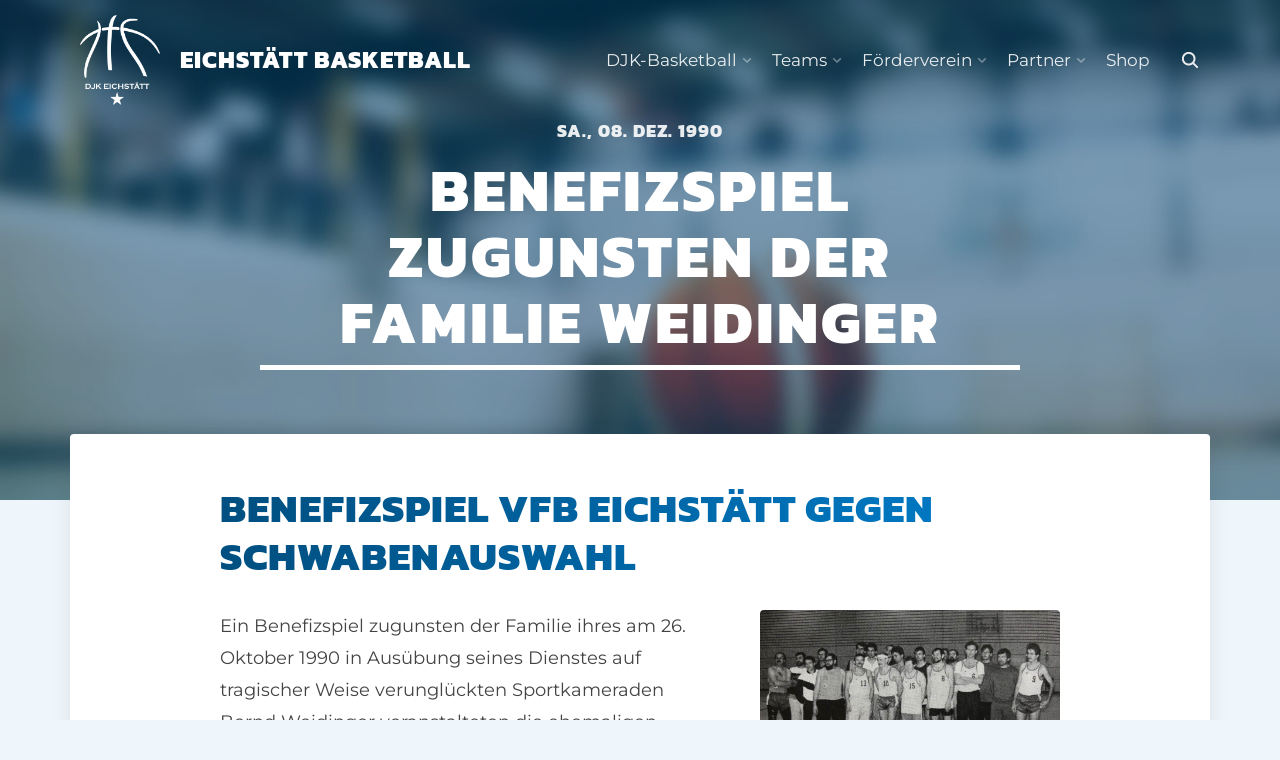

--- FILE ---
content_type: text/html; charset=UTF-8
request_url: https://www.eichstaett-basketball.de/1990/12/08/sportfreund-ueber-den-tod-hinaus/
body_size: 36688
content:

<!doctype html>
<html lang="de">
<head>
    <meta charset="UTF-8"/>
    <meta name="viewport" content="width=device-width, initial-scale=1"/>
    <link rel="provile" href="http://gmpg.org/xfn/11"/>
    <link rel="shortcut icon" href="https://www.eichstaett-basketball.de/wp-content/themes/eichstaett-basketball/img/favicon.ico" type="image/x-icon"/>
    <link rel="icon" href="https://www.eichstaett-basketball.de/wp-content/themes/eichstaett-basketball/img/favicon.ico" type="image/x-icon"/>
    <link rel="apple-touch-icon" sizes="57x57" href="https://www.eichstaett-basketball.de/wp-content/themes/eichstaett-basketball/img/favicon/apple-icon-57x57.png">
<link rel="apple-touch-icon" sizes="60x60" href="https://www.eichstaett-basketball.de/wp-content/themes/eichstaett-basketball/img/favicon/apple-icon-60x60.png">
<link rel="apple-touch-icon" sizes="72x72" href="https://www.eichstaett-basketball.de/wp-content/themes/eichstaett-basketball/img/favicon/apple-icon-72x72.png">
<link rel="apple-touch-icon" sizes="76x76" href="https://www.eichstaett-basketball.de/wp-content/themes/eichstaett-basketball/img/favicon/apple-icon-76x76.png">
<link rel="apple-touch-icon" sizes="114x114" href="https://www.eichstaett-basketball.de/wp-content/themes/eichstaett-basketball/img/favicon/apple-icon-114x114.png">
<link rel="apple-touch-icon" sizes="120x120" href="https://www.eichstaett-basketball.de/wp-content/themes/eichstaett-basketball/img/favicon/apple-icon-120x120.png">
<link rel="apple-touch-icon" sizes="144x144" href="https://www.eichstaett-basketball.de/wp-content/themes/eichstaett-basketball/img/favicon/apple-icon-144x144.png">
<link rel="apple-touch-icon" sizes="152x152" href="https://www.eichstaett-basketball.de/wp-content/themes/eichstaett-basketball/img/favicon/apple-icon-152x152.png">
<link rel="apple-touch-icon" sizes="180x180" href="https://www.eichstaett-basketball.de/wp-content/themes/eichstaett-basketball/img/favicon/apple-icon-180x180.png">
<link rel="icon" type="image/png" sizes="192x192"  href="https://www.eichstaett-basketball.de/wp-content/themes/eichstaett-basketball/img/favicon/android-icon-192x192.png">
<link rel="icon" type="image/png" sizes="32x32" href="https://www.eichstaett-basketball.de/wp-content/themes/eichstaett-basketball/img/favicon/favicon-32x32.png">
<link rel="icon" type="image/png" sizes="96x96" href="https://www.eichstaett-basketball.de/wp-content/themes/eichstaett-basketball/img/favicon/favicon-96x96.png">
<link rel="icon" type="image/png" sizes="16x16" href="https://www.eichstaett-basketball.de/wp-content/themes/eichstaett-basketball/img/favicon/favicon-16x16.png">
<meta name="theme-color" content="#ffffff">


    <script>
        document.documentElement.classList.add('js-enabled');
    </script>
    <style>
        .js-enabled .scroll-in,
        .sr ul.listing > li {
            visibility: hidden;
        }
    </style>
    <title>Benefizspiel zugunsten der Familie Weidinger &#8211; Eichstätt Basketball</title>
<meta name='robots' content='max-image-preview:large' />
<link rel='dns-prefetch' href='//plausible.timm4.de' />
<link rel='dns-prefetch' href='//maxcdn.bootstrapcdn.com' />
<link rel="alternate" type="application/rss+xml" title="Eichstätt Basketball &raquo; Feed" href="https://www.eichstaett-basketball.de/feed/" />
<link rel="alternate" type="application/rss+xml" title="Eichstätt Basketball &raquo; Kommentar-Feed" href="https://www.eichstaett-basketball.de/comments/feed/" />
<script type="text/javascript">
window._wpemojiSettings = {"baseUrl":"https:\/\/s.w.org\/images\/core\/emoji\/14.0.0\/72x72\/","ext":".png","svgUrl":"https:\/\/s.w.org\/images\/core\/emoji\/14.0.0\/svg\/","svgExt":".svg","source":{"concatemoji":"https:\/\/www.eichstaett-basketball.de\/wp-includes\/js\/wp-emoji-release.min.js?ver=6.3.7"}};
/*! This file is auto-generated */
!function(i,n){var o,s,e;function c(e){try{var t={supportTests:e,timestamp:(new Date).valueOf()};sessionStorage.setItem(o,JSON.stringify(t))}catch(e){}}function p(e,t,n){e.clearRect(0,0,e.canvas.width,e.canvas.height),e.fillText(t,0,0);var t=new Uint32Array(e.getImageData(0,0,e.canvas.width,e.canvas.height).data),r=(e.clearRect(0,0,e.canvas.width,e.canvas.height),e.fillText(n,0,0),new Uint32Array(e.getImageData(0,0,e.canvas.width,e.canvas.height).data));return t.every(function(e,t){return e===r[t]})}function u(e,t,n){switch(t){case"flag":return n(e,"\ud83c\udff3\ufe0f\u200d\u26a7\ufe0f","\ud83c\udff3\ufe0f\u200b\u26a7\ufe0f")?!1:!n(e,"\ud83c\uddfa\ud83c\uddf3","\ud83c\uddfa\u200b\ud83c\uddf3")&&!n(e,"\ud83c\udff4\udb40\udc67\udb40\udc62\udb40\udc65\udb40\udc6e\udb40\udc67\udb40\udc7f","\ud83c\udff4\u200b\udb40\udc67\u200b\udb40\udc62\u200b\udb40\udc65\u200b\udb40\udc6e\u200b\udb40\udc67\u200b\udb40\udc7f");case"emoji":return!n(e,"\ud83e\udef1\ud83c\udffb\u200d\ud83e\udef2\ud83c\udfff","\ud83e\udef1\ud83c\udffb\u200b\ud83e\udef2\ud83c\udfff")}return!1}function f(e,t,n){var r="undefined"!=typeof WorkerGlobalScope&&self instanceof WorkerGlobalScope?new OffscreenCanvas(300,150):i.createElement("canvas"),a=r.getContext("2d",{willReadFrequently:!0}),o=(a.textBaseline="top",a.font="600 32px Arial",{});return e.forEach(function(e){o[e]=t(a,e,n)}),o}function t(e){var t=i.createElement("script");t.src=e,t.defer=!0,i.head.appendChild(t)}"undefined"!=typeof Promise&&(o="wpEmojiSettingsSupports",s=["flag","emoji"],n.supports={everything:!0,everythingExceptFlag:!0},e=new Promise(function(e){i.addEventListener("DOMContentLoaded",e,{once:!0})}),new Promise(function(t){var n=function(){try{var e=JSON.parse(sessionStorage.getItem(o));if("object"==typeof e&&"number"==typeof e.timestamp&&(new Date).valueOf()<e.timestamp+604800&&"object"==typeof e.supportTests)return e.supportTests}catch(e){}return null}();if(!n){if("undefined"!=typeof Worker&&"undefined"!=typeof OffscreenCanvas&&"undefined"!=typeof URL&&URL.createObjectURL&&"undefined"!=typeof Blob)try{var e="postMessage("+f.toString()+"("+[JSON.stringify(s),u.toString(),p.toString()].join(",")+"));",r=new Blob([e],{type:"text/javascript"}),a=new Worker(URL.createObjectURL(r),{name:"wpTestEmojiSupports"});return void(a.onmessage=function(e){c(n=e.data),a.terminate(),t(n)})}catch(e){}c(n=f(s,u,p))}t(n)}).then(function(e){for(var t in e)n.supports[t]=e[t],n.supports.everything=n.supports.everything&&n.supports[t],"flag"!==t&&(n.supports.everythingExceptFlag=n.supports.everythingExceptFlag&&n.supports[t]);n.supports.everythingExceptFlag=n.supports.everythingExceptFlag&&!n.supports.flag,n.DOMReady=!1,n.readyCallback=function(){n.DOMReady=!0}}).then(function(){return e}).then(function(){var e;n.supports.everything||(n.readyCallback(),(e=n.source||{}).concatemoji?t(e.concatemoji):e.wpemoji&&e.twemoji&&(t(e.twemoji),t(e.wpemoji)))}))}((window,document),window._wpemojiSettings);
</script>
<style type="text/css">
img.wp-smiley,
img.emoji {
	display: inline !important;
	border: none !important;
	box-shadow: none !important;
	height: 1em !important;
	width: 1em !important;
	margin: 0 0.07em !important;
	vertical-align: -0.1em !important;
	background: none !important;
	padding: 0 !important;
}
</style>
	<link rel='stylesheet' id='sbi_styles-css' href='https://www.eichstaett-basketball.de/wp-content/plugins/instagram-feed/css/sbi-styles.min.css?ver=6.6.1' type='text/css' media='all' />
<link rel='stylesheet' id='wp-block-library-css' href='https://www.eichstaett-basketball.de/wp-includes/css/dist/block-library/style.min.css?ver=6.3.7' type='text/css' media='all' />
<style id='classic-theme-styles-inline-css' type='text/css'>
/*! This file is auto-generated */
.wp-block-button__link{color:#fff;background-color:#32373c;border-radius:9999px;box-shadow:none;text-decoration:none;padding:calc(.667em + 2px) calc(1.333em + 2px);font-size:1.125em}.wp-block-file__button{background:#32373c;color:#fff;text-decoration:none}
</style>
<style id='global-styles-inline-css' type='text/css'>
body{--wp--preset--gradient--vivid-cyan-blue-to-vivid-purple: linear-gradient(135deg,rgba(6,147,227,1) 0%,rgb(155,81,224) 100%);--wp--preset--gradient--light-green-cyan-to-vivid-green-cyan: linear-gradient(135deg,rgb(122,220,180) 0%,rgb(0,208,130) 100%);--wp--preset--gradient--luminous-vivid-amber-to-luminous-vivid-orange: linear-gradient(135deg,rgba(252,185,0,1) 0%,rgba(255,105,0,1) 100%);--wp--preset--gradient--luminous-vivid-orange-to-vivid-red: linear-gradient(135deg,rgba(255,105,0,1) 0%,rgb(207,46,46) 100%);--wp--preset--gradient--very-light-gray-to-cyan-bluish-gray: linear-gradient(135deg,rgb(238,238,238) 0%,rgb(169,184,195) 100%);--wp--preset--gradient--cool-to-warm-spectrum: linear-gradient(135deg,rgb(74,234,220) 0%,rgb(151,120,209) 20%,rgb(207,42,186) 40%,rgb(238,44,130) 60%,rgb(251,105,98) 80%,rgb(254,248,76) 100%);--wp--preset--gradient--blush-light-purple: linear-gradient(135deg,rgb(255,206,236) 0%,rgb(152,150,240) 100%);--wp--preset--gradient--blush-bordeaux: linear-gradient(135deg,rgb(254,205,165) 0%,rgb(254,45,45) 50%,rgb(107,0,62) 100%);--wp--preset--gradient--luminous-dusk: linear-gradient(135deg,rgb(255,203,112) 0%,rgb(199,81,192) 50%,rgb(65,88,208) 100%);--wp--preset--gradient--pale-ocean: linear-gradient(135deg,rgb(255,245,203) 0%,rgb(182,227,212) 50%,rgb(51,167,181) 100%);--wp--preset--gradient--electric-grass: linear-gradient(135deg,rgb(202,248,128) 0%,rgb(113,206,126) 100%);--wp--preset--gradient--midnight: linear-gradient(135deg,rgb(2,3,129) 0%,rgb(40,116,252) 100%);--wp--preset--font-size--small: 13px;--wp--preset--font-size--medium: 20px;--wp--preset--font-size--large: 36px;--wp--preset--font-size--x-large: 42px;--wp--preset--spacing--20: 0.44rem;--wp--preset--spacing--30: 0.67rem;--wp--preset--spacing--40: 1rem;--wp--preset--spacing--50: 1.5rem;--wp--preset--spacing--60: 2.25rem;--wp--preset--spacing--70: 3.38rem;--wp--preset--spacing--80: 5.06rem;--wp--preset--shadow--natural: 6px 6px 9px rgba(0, 0, 0, 0.2);--wp--preset--shadow--deep: 12px 12px 50px rgba(0, 0, 0, 0.4);--wp--preset--shadow--sharp: 6px 6px 0px rgba(0, 0, 0, 0.2);--wp--preset--shadow--outlined: 6px 6px 0px -3px rgba(255, 255, 255, 1), 6px 6px rgba(0, 0, 0, 1);--wp--preset--shadow--crisp: 6px 6px 0px rgba(0, 0, 0, 1);}:where(.is-layout-flex){gap: 0.5em;}:where(.is-layout-grid){gap: 0.5em;}body .is-layout-flow > .alignleft{float: left;margin-inline-start: 0;margin-inline-end: 2em;}body .is-layout-flow > .alignright{float: right;margin-inline-start: 2em;margin-inline-end: 0;}body .is-layout-flow > .aligncenter{margin-left: auto !important;margin-right: auto !important;}body .is-layout-constrained > .alignleft{float: left;margin-inline-start: 0;margin-inline-end: 2em;}body .is-layout-constrained > .alignright{float: right;margin-inline-start: 2em;margin-inline-end: 0;}body .is-layout-constrained > .aligncenter{margin-left: auto !important;margin-right: auto !important;}body .is-layout-constrained > :where(:not(.alignleft):not(.alignright):not(.alignfull)){max-width: var(--wp--style--global--content-size);margin-left: auto !important;margin-right: auto !important;}body .is-layout-constrained > .alignwide{max-width: var(--wp--style--global--wide-size);}body .is-layout-flex{display: flex;}body .is-layout-flex{flex-wrap: wrap;align-items: center;}body .is-layout-flex > *{margin: 0;}body .is-layout-grid{display: grid;}body .is-layout-grid > *{margin: 0;}:where(.wp-block-columns.is-layout-flex){gap: 2em;}:where(.wp-block-columns.is-layout-grid){gap: 2em;}:where(.wp-block-post-template.is-layout-flex){gap: 1.25em;}:where(.wp-block-post-template.is-layout-grid){gap: 1.25em;}.has-vivid-cyan-blue-to-vivid-purple-gradient-background{background: var(--wp--preset--gradient--vivid-cyan-blue-to-vivid-purple) !important;}.has-light-green-cyan-to-vivid-green-cyan-gradient-background{background: var(--wp--preset--gradient--light-green-cyan-to-vivid-green-cyan) !important;}.has-luminous-vivid-amber-to-luminous-vivid-orange-gradient-background{background: var(--wp--preset--gradient--luminous-vivid-amber-to-luminous-vivid-orange) !important;}.has-luminous-vivid-orange-to-vivid-red-gradient-background{background: var(--wp--preset--gradient--luminous-vivid-orange-to-vivid-red) !important;}.has-very-light-gray-to-cyan-bluish-gray-gradient-background{background: var(--wp--preset--gradient--very-light-gray-to-cyan-bluish-gray) !important;}.has-cool-to-warm-spectrum-gradient-background{background: var(--wp--preset--gradient--cool-to-warm-spectrum) !important;}.has-blush-light-purple-gradient-background{background: var(--wp--preset--gradient--blush-light-purple) !important;}.has-blush-bordeaux-gradient-background{background: var(--wp--preset--gradient--blush-bordeaux) !important;}.has-luminous-dusk-gradient-background{background: var(--wp--preset--gradient--luminous-dusk) !important;}.has-pale-ocean-gradient-background{background: var(--wp--preset--gradient--pale-ocean) !important;}.has-electric-grass-gradient-background{background: var(--wp--preset--gradient--electric-grass) !important;}.has-midnight-gradient-background{background: var(--wp--preset--gradient--midnight) !important;}.has-small-font-size{font-size: var(--wp--preset--font-size--small) !important;}.has-medium-font-size{font-size: var(--wp--preset--font-size--medium) !important;}.has-large-font-size{font-size: var(--wp--preset--font-size--large) !important;}.has-x-large-font-size{font-size: var(--wp--preset--font-size--x-large) !important;}
.wp-block-navigation a:where(:not(.wp-element-button)){color: inherit;}
:where(.wp-block-post-template.is-layout-flex){gap: 1.25em;}:where(.wp-block-post-template.is-layout-grid){gap: 1.25em;}
:where(.wp-block-columns.is-layout-flex){gap: 2em;}:where(.wp-block-columns.is-layout-grid){gap: 2em;}
.wp-block-pullquote{font-size: 1.5em;line-height: 1.6;}
</style>
<link rel='stylesheet' id='contact-form-7-css' href='https://www.eichstaett-basketball.de/wp-content/plugins/contact-form-7/includes/css/styles.css?ver=5.8.5' type='text/css' media='all' />
<link rel='stylesheet' id='cff-css' href='https://www.eichstaett-basketball.de/wp-content/plugins/custom-facebook-feed/assets/css/cff-style.min.css?ver=4.2.6' type='text/css' media='all' />
<link rel='stylesheet' id='sb-font-awesome-css' href='https://maxcdn.bootstrapcdn.com/font-awesome/4.7.0/css/font-awesome.min.css?ver=6.3.7' type='text/css' media='all' />
<link rel='stylesheet' id='CF7COSTCALOC-front-jquery-ui-css-css' href='https://www.eichstaett-basketball.de/wp-content/plugins/cost-calculator-contact-form-7/includes/js/jquery-ui.css?ver=2.0.0' type='text/css' media='all' />
<link rel='stylesheet' id='CF7COSTCALOC-front-css-css' href='https://www.eichstaett-basketball.de/wp-content/plugins/cost-calculator-contact-form-7/includes/css/front-style.css?ver=2.0.0' type='text/css' media='all' />
<link rel='stylesheet' id='responsiveslides-style-css' href='https://www.eichstaett-basketball.de/wp-content/themes/eichstaett-basketball/js/responsiveslides/responsiveslides.css?ver=1.1.7' type='text/css' media='all' />
<link rel='stylesheet' id='eibasketball-style-css' href='https://www.eichstaett-basketball.de/wp-content/themes/eichstaett-basketball/css/style.css?ver=1.1.7' type='text/css' media='all' />
<script type='text/javascript' src='https://www.eichstaett-basketball.de/wp-content/themes/eichstaett-basketball/js/jquery-3.4.1.min.js' id='jquery-js'></script>
<script type='text/javascript' defer data-domain='eichstaett-basketball.de' data-api='https://plausible.timm4.de/api/event' src='https://plausible.timm4.de/js/plausible.outbound-links.file-downloads.js?ver=1.3.6' id='plausible'></script>
<script id="plausible-analytics-js-after" type="text/javascript">
window.plausible = window.plausible || function() { (window.plausible.q = window.plausible.q || []).push(arguments) }
</script>
<script type='text/javascript' src='https://www.eichstaett-basketball.de/wp-content/plugins/cost-calculator-contact-form-7/includes/js/front.js?ver=2.0.0' id='CF7COSTCALOC-front-js-js'></script>
<script type='text/javascript' src='https://www.eichstaett-basketball.de/wp-content/themes/eichstaett-basketball/js/jquery.hoverIntent.js?ver=1.1.7' id='hover-intent-js'></script>
<script type='text/javascript' src='https://www.eichstaett-basketball.de/wp-content/themes/eichstaett-basketball/js/fancybox/jquery.fancybox.js?ver=1.1.7' id='fancybox-js'></script>
<script type='text/javascript' src='https://www.eichstaett-basketball.de/wp-content/themes/eichstaett-basketball/js/responsiveslides/responsiveslides.min.js?ver=1.1.7' id='responsiveslides-js'></script>
<script type='text/javascript' src='https://www.eichstaett-basketball.de/wp-content/themes/eichstaett-basketball/js/jquery.waypoints.js?ver=1.1.7' id='waypoints-js'></script>
<script type='text/javascript' src='https://www.eichstaett-basketball.de/wp-content/themes/eichstaett-basketball/js/sticky.js?ver=1.1.7' id='waypoints-sticky-js'></script>
<script type='text/javascript' src='https://www.eichstaett-basketball.de/wp-content/themes/eichstaett-basketball/js/scrollreveal.min.js?ver=1.1.7' id='scrollreveal-js'></script>
<script type='text/javascript' src='https://www.eichstaett-basketball.de/wp-content/themes/eichstaett-basketball/js/basics.js?ver=1.1.7' id='eibasketball-script-js'></script>
<script type='text/javascript' src='https://www.eichstaett-basketball.de/wp-content/themes/eichstaett-basketball/js/timeline-nav.js?ver=1.1.7' id='timeline-nav-js'></script>
<link rel="https://api.w.org/" href="https://www.eichstaett-basketball.de/wp-json/" /><link rel="alternate" type="application/json" href="https://www.eichstaett-basketball.de/wp-json/wp/v2/posts/1164" /><link rel="EditURI" type="application/rsd+xml" title="RSD" href="https://www.eichstaett-basketball.de/xmlrpc.php?rsd" />

<link rel="canonical" href="https://www.eichstaett-basketball.de/1990/12/08/sportfreund-ueber-den-tod-hinaus/" />
<link rel='shortlink' href='https://www.eichstaett-basketball.de/?p=1164' />
<link rel="alternate" type="application/json+oembed" href="https://www.eichstaett-basketball.de/wp-json/oembed/1.0/embed?url=https%3A%2F%2Fwww.eichstaett-basketball.de%2F1990%2F12%2F08%2Fsportfreund-ueber-den-tod-hinaus%2F" />
<link rel="alternate" type="text/xml+oembed" href="https://www.eichstaett-basketball.de/wp-json/oembed/1.0/embed?url=https%3A%2F%2Fwww.eichstaett-basketball.de%2F1990%2F12%2F08%2Fsportfreund-ueber-den-tod-hinaus%2F&#038;format=xml" />
<meta property="og:image" content="https://www.eichstaett-basketball.de/wp-content/uploads/2020/06/Foto1990-12-08-Bernd-Weidinger-1024x582.jpg" />    </head>
<body class="post-template-default single single-post postid-1164 single-format-standard">

<header id="header">
    <div class="container">
        <a href="/" id="branding">
            <figure id="logo">
                <img src="https://www.eichstaett-basketball.de/wp-content/themes/eichstaett-basketball/img/logo.png"
                     alt="Eichstätt Basketball"/>
            </figure>

            Eichstätt Basketball
        </a>

        <nav id="nav-main">
            <div class="menu-hauptmenue-container"><ul id="primary" class="menu"><li id="menu-item-16" class="menu-item menu-item-type-post_type menu-item-object-page menu-item-has-children menu-item-16"><a href="https://www.eichstaett-basketball.de/abteilung/">DJK-Basketball</a>
<ul class="sub-menu">
	<li id="menu-item-1424" class="menu-item menu-item-type-post_type menu-item-object-page menu-item-1424"><a href="https://www.eichstaett-basketball.de/abteilung/ueber-uns/">Unsere Werte</a></li>
	<li id="menu-item-162" class="menu-item menu-item-type-post_type menu-item-object-page menu-item-162"><a href="https://www.eichstaett-basketball.de/abteilung/ansprechpartner/">Ansprechpartner</a></li>
	<li id="menu-item-2029" class="menu-item menu-item-type-post_type menu-item-object-page menu-item-2029"><a href="https://www.eichstaett-basketball.de/abteilung/schiedsrichter/">Schiedsrichter</a></li>
	<li id="menu-item-163" class="menu-item menu-item-type-post_type menu-item-object-page menu-item-163"><a href="https://www.eichstaett-basketball.de/abteilung/trainingszeiten/">Trainingszeiten</a></li>
	<li id="menu-item-2564" class="menu-item menu-item-type-post_type menu-item-object-page menu-item-2564"><a href="https://www.eichstaett-basketball.de/abteilung/spiele/">Spiele</a></li>
	<li id="menu-item-111" class="menu-item menu-item-type-post_type menu-item-object-page menu-item-111"><a href="https://www.eichstaett-basketball.de/abteilung/chronik/">Chronik</a></li>
	<li id="menu-item-164" class="menu-item menu-item-type-post_type menu-item-object-page menu-item-164"><a href="https://www.eichstaett-basketball.de/abteilung/mitglied-werden/">Mitglied werden</a></li>
	<li id="menu-item-1427" class="menu-item menu-item-type-post_type menu-item-object-page menu-item-1427"><a href="https://www.eichstaett-basketball.de/abteilung/probetraining/">Probetraining</a></li>
	<li id="menu-item-2275" class="menu-item menu-item-type-post_type menu-item-object-page menu-item-2275"><a href="https://www.eichstaett-basketball.de/abteilung/dokumente/">Dokumente</a></li>
</ul>
</li>
<li id="menu-item-20" class="menu-item menu-item-type-post_type menu-item-object-page menu-item-has-children menu-item-20"><a href="https://www.eichstaett-basketball.de/teams/">Teams</a>
<ul class="sub-menu">
	<li id="menu-item-32" class="menu-item menu-item-type-post_type menu-item-object-team menu-item-32"><a href="https://www.eichstaett-basketball.de/teams/herren/">Herren</a></li>
	<li id="menu-item-4902" class="menu-item menu-item-type-post_type menu-item-object-team menu-item-4902"><a href="https://www.eichstaett-basketball.de/teams/damen/">Damen</a></li>
	<li id="menu-item-6131" class="menu-item menu-item-type-post_type menu-item-object-team menu-item-6131"><a href="https://www.eichstaett-basketball.de/teams/u20/">U20 männlich</a></li>
	<li id="menu-item-5783" class="menu-item menu-item-type-post_type menu-item-object-team menu-item-5783"><a href="https://www.eichstaett-basketball.de/teams/u18m/">U18 männlich</a></li>
	<li id="menu-item-5782" class="menu-item menu-item-type-post_type menu-item-object-team menu-item-5782"><a href="https://www.eichstaett-basketball.de/teams/u18w/">U18 weiblich</a></li>
	<li id="menu-item-4516" class="menu-item menu-item-type-post_type menu-item-object-team menu-item-4516"><a href="https://www.eichstaett-basketball.de/teams/u16-1/">U16-1 mixed</a></li>
	<li id="menu-item-5327" class="menu-item menu-item-type-post_type menu-item-object-team menu-item-5327"><a href="https://www.eichstaett-basketball.de/teams/u16-2/">U16-2 mixed</a></li>
	<li id="menu-item-69" class="menu-item menu-item-type-post_type menu-item-object-team menu-item-69"><a href="https://www.eichstaett-basketball.de/teams/u14/">U14 mixed</a></li>
	<li id="menu-item-5416" class="menu-item menu-item-type-post_type menu-item-object-team menu-item-5416"><a href="https://www.eichstaett-basketball.de/teams/u12/">U12 mixed</a></li>
	<li id="menu-item-67" class="menu-item menu-item-type-post_type menu-item-object-team menu-item-67"><a href="https://www.eichstaett-basketball.de/teams/u10/">U10 mixed</a></li>
	<li id="menu-item-66" class="menu-item menu-item-type-post_type menu-item-object-team menu-item-66"><a href="https://www.eichstaett-basketball.de/teams/u8-mixed-ballschule/">Ballschule</a></li>
	<li id="menu-item-71" class="menu-item menu-item-type-post_type menu-item-object-team menu-item-71"><a href="https://www.eichstaett-basketball.de/teams/hobby/">Hobby/Herren 2</a></li>
</ul>
</li>
<li id="menu-item-19" class="menu-item menu-item-type-post_type menu-item-object-page menu-item-has-children menu-item-19"><a href="https://www.eichstaett-basketball.de/foerderverein/">Förderverein</a>
<ul class="sub-menu">
	<li id="menu-item-1450" class="menu-item menu-item-type-post_type menu-item-object-page menu-item-1450"><a href="https://www.eichstaett-basketball.de/foerderverein/ziele/">Ziele</a></li>
	<li id="menu-item-1449" class="menu-item menu-item-type-post_type menu-item-object-page menu-item-1449"><a href="https://www.eichstaett-basketball.de/foerderverein/ansprechpartner/">Ansprechpartner</a></li>
	<li id="menu-item-1448" class="menu-item menu-item-type-post_type menu-item-object-page menu-item-1448"><a href="https://www.eichstaett-basketball.de/foerderverein/mediateam/">Mediateam</a></li>
	<li id="menu-item-3324" class="menu-item menu-item-type-post_type menu-item-object-page menu-item-3324"><a href="https://www.eichstaett-basketball.de/foerderverein/projekte/">Projekte</a></li>
	<li id="menu-item-3714" class="menu-item menu-item-type-post_type menu-item-object-page menu-item-3714"><a href="https://www.eichstaett-basketball.de/foerderverein/eiba-court/">EIBA-Court</a></li>
	<li id="menu-item-1463" class="menu-item menu-item-type-post_type menu-item-object-page menu-item-1463"><a href="https://www.eichstaett-basketball.de/foerderverein/basketball-foerdern/">Basketball fördern</a></li>
</ul>
</li>
<li id="menu-item-1445" class="menu-item menu-item-type-post_type menu-item-object-page menu-item-has-children menu-item-1445"><a href="https://www.eichstaett-basketball.de/partner/">Partner</a>
<ul class="sub-menu">
	<li id="menu-item-1447" class="menu-item menu-item-type-post_type menu-item-object-page menu-item-1447"><a href="https://www.eichstaett-basketball.de/partner/unsere-partner/">Unsere Partner</a></li>
	<li id="menu-item-1446" class="menu-item menu-item-type-post_type menu-item-object-page menu-item-1446"><a href="https://www.eichstaett-basketball.de/partner/partner-werden/">Partner werden</a></li>
</ul>
</li>
<li id="menu-item-1674" class="menu-item menu-item-type-post_type menu-item-object-page menu-item-1674"><a href="https://www.eichstaett-basketball.de/shop/">Shop</a></li>
</ul></div>            <a href="/?s=" class="search-link">
                <svg xmlns='http://www.w3.org/2000/svg' width='512' height='512' viewBox='0 0 512 512'><title>Suche</title><path d='M456.69,421.39,362.6,327.3a173.81,173.81,0,0,0,34.84-104.58C397.44,126.38,319.06,48,222.72,48S48,126.38,48,222.72s78.38,174.72,174.72,174.72A173.81,173.81,0,0,0,327.3,362.6l94.09,94.09a25,25,0,0,0,35.3-35.3ZM97.92,222.72a124.8,124.8,0,1,1,124.8,124.8A124.95,124.95,0,0,1,97.92,222.72Z'/></svg>                <span class="label">Suche</span>
            </a>
        </nav>
    </div>
</header>

<div id="header-image-wrapper">
    <div id="header-content-wrapper">
        <div class="content">
                            <div class="kicker">
                    Sa., 08. Dez. 1990                </div>
            
            <h1>Benefizspiel zugunsten der Familie Weidinger</h1>
        </div>
    </div>

    <header id="header-image"></header>
</div>

<main class="container">
    <article id="post-1164" class="box">
        
<h2 class="wp-block-heading">Benefizspiel VfB Eichstätt gegen Schwabenauswahl</h2>



<div class="wp-block-image"><figure class="alignright size-large"><a href="https://www.eichstaett-basketball.de/wp-content/uploads/2020/06/Foto1990-12-08-Bernd-Weidinger-scaled.jpg"><img decoding="async" fetchpriority="high" width="1024" height="582" src="https://www.eichstaett-basketball.de/wp-content/uploads/2020/06/Foto1990-12-08-Bernd-Weidinger-1024x582.jpg" alt="" class="wp-image-1165" srcset="https://www.eichstaett-basketball.de/wp-content/uploads/2020/06/Foto1990-12-08-Bernd-Weidinger-1024x582.jpg 1024w, https://www.eichstaett-basketball.de/wp-content/uploads/2020/06/Foto1990-12-08-Bernd-Weidinger-300x171.jpg 300w, https://www.eichstaett-basketball.de/wp-content/uploads/2020/06/Foto1990-12-08-Bernd-Weidinger-768x437.jpg 768w, https://www.eichstaett-basketball.de/wp-content/uploads/2020/06/Foto1990-12-08-Bernd-Weidinger-1536x873.jpg 1536w, https://www.eichstaett-basketball.de/wp-content/uploads/2020/06/Foto1990-12-08-Bernd-Weidinger-2048x1164.jpg 2048w, https://www.eichstaett-basketball.de/wp-content/uploads/2020/06/Foto1990-12-08-Bernd-Weidinger-520x296.jpg 520w" sizes="(max-width: 1024px) 100vw, 1024px" /></a><figcaption>In Erinnerung an ihren unvergesslichen Sportkameraden Bernd Weidinger bestreiteten diese Spieler ein Benefizspiel</figcaption></figure></div>



<p>Ein Benefizspiel zugunsten der Familie ihres am 26. Oktober 1990 in Ausübung seines Dienstes auf tragischer Weise verunglückten Sportkameraden Bernd Weidinger veranstalteten die ehemaligen Mannschaftskollegen der Basketball Abteilung der DJK Eichstätt am 8. Dezember 1990.</p>



<p>Obwohl diese Aktion etwas kurzfristig geplant werden musste, waren die Initiatoren doch angenehm überrascht, dass sich zu dieser Veranstaltung annähernd 150 Zuschauer in der neuen Sporthalle der Bereitschaftspolizei einfanden.</p>



<p>DJK-Vorsitzender Helmut Lutz begrüßte die Spieler und Zuschauer, erwähnte einige Stationen des Verstorbenen und stelle fest, dass Bernd Weidinger in den Jahren 1976 bis 1985 sowohl auf Grund seiner Spielstärke als auch seines geselligen und hilfsbereiten Wesens einen wertvollen Beitrag zu Ansehen der Abteilung innerhalb des Vereins und im Bezirk Schwaben geleistet hatte. Zudem zeige die rege Teilnahme an dieser Veranstaltung, dass Sportkameradschaft keine hohle Phrase darstellte, sondern vielmehr Sportfreunde auch über den Tod hinaus erhalten bleiben.</p>



<p>Da an diesem Wochenende viele Mannschaften des Bezirks Schwaben Punktspiele austragen mussten, trafen die Altherren der DJK auf einen Gegner, der sich aus ehemaligen Landes- und Oberligaspielern des MTV Ingolstadt und des TSV Wemding sowieso vom TSV Neuburg zusammensetzte. Den zahlreichen Zuschauern wurde guter Basketballsport geboten und man konnte sehen, dass die ehemaligen Cracks und Korbjäger noch nicht viel von ihrem spielerischen Können verlernt hatten, obwohl heute nur noch vier Spieler aktiv bei ihrem Verein auf Punktejagd gehen. Die Zuschauer jedenfalls quittierten viele gelungene Dribblings und spektakuläre Aktionen unter dem Korb mit spontanem Beifall; die Stimmung erreichte ihren Höhepunkt, als Stefan Schreiner in der vorletzten Minute einen Angriff der Schwabenauswahl mit einem lupenreinen Dunking abschließen konnte.</p>



<p>In einer Gedenkminute erinnerten sich die Basketballer an den jungen Polizisten, mit dem sie viele Jahre lang gemeinsam Spiele bestritten hatten, bis sich vor fünf Jahren die Eichstätter Seniorenmannschaft auflöste.</p>



<p>Dass das Ergebnis mit 97:62 Punkten (Halbzeit 44:22) zugunsten der Auswahl des Bezirks Schwaben endete, war nur als zweitrangig anzusehen.</p>



<p>Herbert Müller gab zum Schluss des Spieles der Hoffnung Ausdruck, mit dieser Aktion einen kleinen Beitrag leisten zu können, das schreckliche Leid der Familie Weidinger zu lindern. Er dankte allen Akteuren, Zuschauern und sonstigen Vereinen für ihre Spenden, der II. Abteilung der Bereitschaftspolizei für die Bereitstellung der Sporthalle und die Erteilung der Ausnahmegenehmigung, der DJK Eichstätt, dem Bayerischen Roten Kreuz und allen sonstigen Helfern, die zum Gelingen der Veranstaltung beigetragen haben.</p>



<p>Durch die großzügige Spenden und den Erlös des Getränkeverkaufs konnten somit in den Weihnachtsfeiertagen seiner Witwe Elisabeth und seinen Kindern Christiane, Julia und Lisa ein ansehnlicher Betrag überreicht werden.</p>



<p>Für die DJK Eichstätt spielten: Andreas Wiechmann (18 Punkte), Klaus Keil (10), Herbert Müller (10), Joachim Werner (6), Reinhard Direnberger (4), Gerhard Nieberle (4), Bernhard Neumann (4), Thorsten Jendrowiak (2), Hubert Schneller (2), Klaus Schörder (2), Konrad Hößl;</p>



<p>Schwaben: Stefan Schreiner (19), Christoph Rüttgers (17), Jürgen Weigel (13), Emmeran Fischer (8), Bernd Thannheiser (8) vom MTV Ingolstadt; Max Gerig (14) und Martin Sander (4) vom TSV Neuburg; Manfred Färber (8) und Alois Färber (6) vom TSV Wemding.</p>



<p>Als Schiedsrichter fungierten: Gerhard Dekker und Horst Sander vom TSV Neuburg</p>



<p>Michael Liebl/Klaus Keil</p>

            </article>
</main>

<footer id="footer">
    <div class="contact">
        <h3>Kontakt</h3>

        <p>
            <strong>Förderverein Eichstätt Basketball e.V.</strong><br/>
            Papst-Victor-Straße 5<br/>
            85072 Eichstätt<br/>
            <a href="mailto:info@eichstaett-basketball.de">info@eichstaett-basketball.de</a>
        </p>
    </div>

    <div class="social-media">
    <a href="https://www.instagram.com/eichstaettbasketball/"
       title="Eichstätt Basketball auf Instagram"
       target="_blank">
        <img src="https://www.eichstaett-basketball.de/wp-content/themes/eichstaett-basketball/img/instagram-logo.svg"
             alt="Instagram">
    </a>

    <a href="https://www.facebook.com/eichstaettbasketball"
       title="Eichstätt Basketball auf Facebook"
       target="_blank">
        <img src="https://www.eichstaett-basketball.de/wp-content/themes/eichstaett-basketball/img/facebook-logo.svg"
             alt="Facebook">
    </a>

    <a href="https://www.youtube.com/c/eichst%C3%A4ttbasketball"
       title="Eichstätt Basketball auf YouTube"
       target="_blank">
        <img src="https://www.eichstaett-basketball.de/wp-content/themes/eichstaett-basketball/img/youtube-logo.svg"
             alt="YouTube">
    </a>
</div>

    <div class="service">
        <a href="/kontakt/">Kontakt</a>
        <a href="/impressum/">Impressum</a>
        <a href="/datenschutzerklaerung/">Datenschutzerklärung</a>
    </div>

    <div class="copyright">
        <p>
            <span>© 2025</span>
            <a href="https://www.stefanschramm-fotografie.de/"
               target="_blank">Stefan Schramm</a>
        </p>
    </div>
</footer>

<button id="nav-toggle-button">
    <span class="top"></span>
    <span class="middle-1"></span>
    <span class="middle-2"></span>
    <span class="bottom"></span>
</button>

<!-- Custom Facebook Feed JS -->
<script type="text/javascript">var cffajaxurl = "https://www.eichstaett-basketball.de/wp-admin/admin-ajax.php";
var cfflinkhashtags = "true";
</script>
            <script>
                document.addEventListener( 'wpcf7mailsent', function( event ) {
                    var enabled_use_paypal  = event.detail.apiResponse.enabled_use_paypal;
                    if(enabled_use_paypal == "on"){
                        var paypal_form = event.detail.apiResponse.paypal_form;
                        jQuery('body').append(paypal_form);
                        setTimeout(function() {
                            jQuery( "#cf7costcaloc_paypal" ).submit();
                        }, 2000);
                    }
                }, false );

            </script>
            <!-- Instagram Feed JS -->
<script type="text/javascript">
var sbiajaxurl = "https://www.eichstaett-basketball.de/wp-admin/admin-ajax.php";
</script>
<script type='text/javascript' src='https://www.eichstaett-basketball.de/wp-content/plugins/contact-form-7/includes/swv/js/index.js?ver=5.8.5' id='swv-js'></script>
<script type='text/javascript' id='contact-form-7-js-extra'>
/* <![CDATA[ */
var wpcf7 = {"api":{"root":"https:\/\/www.eichstaett-basketball.de\/wp-json\/","namespace":"contact-form-7\/v1"}};
/* ]]> */
</script>
<script type='text/javascript' src='https://www.eichstaett-basketball.de/wp-content/plugins/contact-form-7/includes/js/index.js?ver=5.8.5' id='contact-form-7-js'></script>
<script type='text/javascript' src='https://www.eichstaett-basketball.de/wp-content/plugins/custom-facebook-feed/assets/js/cff-scripts.min.js?ver=4.2.6' id='cffscripts-js'></script>
<script type='text/javascript' src='https://www.eichstaett-basketball.de/wp-includes/js/jquery/ui/core.min.js?ver=1.13.2' id='jquery-ui-core-js'></script>
<script type='text/javascript' src='https://www.eichstaett-basketball.de/wp-includes/js/jquery/ui/mouse.min.js?ver=1.13.2' id='jquery-ui-mouse-js'></script>
<script type='text/javascript' src='https://www.eichstaett-basketball.de/wp-includes/js/jquery/ui/slider.min.js?ver=1.13.2' id='jquery-ui-slider-js'></script>
<script type='text/javascript' src='https://www.eichstaett-basketball.de/wp-includes/js/jquery/jquery.ui.touch-punch.js?ver=0.2.2' id='jquery-touch-punch-js'></script>
<script type='text/javascript' src='https://www.eichstaett-basketball.de/wp-includes/js/imagesloaded.min.js?ver=4.1.4' id='imagesloaded-js'></script>
<script type='text/javascript' src='https://www.eichstaett-basketball.de/wp-includes/js/masonry.min.js?ver=4.2.2' id='masonry-js'></script>

</body>
</html>


--- FILE ---
content_type: text/css
request_url: https://www.eichstaett-basketball.de/wp-content/themes/eichstaett-basketball/css/style.css?ver=1.1.7
body_size: 75407
content:
@charset "UTF-8";
/* kanit-regular - latin */
@font-face {
  font-family: "Kanit";
  font-style: normal;
  font-weight: 400;
  src: local(""), url("../fonts/kanit-v12-latin-regular.woff2") format("woff2"), url("../fonts/kanit-v12-latin-regular.woff") format("woff"); /* Chrome 6+, Firefox 3.6+, IE 9+, Safari 5.1+ */
}
/* kanit-800 - latin */
@font-face {
  font-family: "Kanit";
  font-style: normal;
  font-weight: 800;
  src: local(""), url("../fonts/kanit-v12-latin-800.woff2") format("woff2"), url("../fonts/kanit-v12-latin-800.woff") format("woff"); /* Chrome 6+, Firefox 3.6+, IE 9+, Safari 5.1+ */
}
/* montserrat-regular - latin */
@font-face {
  font-family: "Montserrat";
  font-style: normal;
  font-weight: 400;
  src: local(""), url("../fonts/montserrat-v25-latin-regular.woff2") format("woff2"), url("../fonts/montserrat-v25-latin-regular.woff") format("woff"); /* Chrome 6+, Firefox 3.6+, IE 9+, Safari 5.1+ */
}
/* montserrat-700 - latin */
@font-face {
  font-family: "Montserrat";
  font-style: normal;
  font-weight: 700;
  src: local(""), url("../fonts/montserrat-v25-latin-700.woff2") format("woff2"), url("../fonts/montserrat-v25-latin-700.woff") format("woff"); /* Chrome 6+, Firefox 3.6+, IE 9+, Safari 5.1+ */
}
.clearfix:after, .decade-nav:after, .box:after, main:after, .container:after {
  content: "";
  display: table;
  clear: both;
}

/*! normalize.css v8.0.1 | MIT License | github.com/necolas/normalize.css */
/* Document
   ========================================================================== */
/**
 * 1. Correct the line height in all browsers.
 * 2. Prevent adjustments of font size after orientation changes in iOS.
 */
html {
  line-height: 1.15; /* 1 */
  -webkit-text-size-adjust: 100%; /* 2 */
}

/* Sections
   ========================================================================== */
/**
 * Remove the margin in all browsers.
 */
body {
  margin: 0;
}

/**
 * Render the `main` element consistently in IE.
 */
main {
  display: block;
}

/**
 * Correct the font size and margin on `h1` elements within `section` and
 * `article` contexts in Chrome, Firefox, and Safari.
 */
h1 {
  font-size: 2em;
  margin: 0.67em 0;
}

/* Grouping content
   ========================================================================== */
/**
 * 1. Add the correct box sizing in Firefox.
 * 2. Show the overflow in Edge and IE.
 */
hr {
  box-sizing: content-box; /* 1 */
  height: 0; /* 1 */
  overflow: visible; /* 2 */
}

/**
 * 1. Correct the inheritance and scaling of font size in all browsers.
 * 2. Correct the odd `em` font sizing in all browsers.
 */
pre {
  font-family: monospace, monospace; /* 1 */
  font-size: 1em; /* 2 */
}

/* Text-level semantics
   ========================================================================== */
/**
 * Remove the gray background on active links in IE 10.
 */
a {
  background-color: transparent;
}

/**
 * 1. Remove the bottom border in Chrome 57-
 * 2. Add the correct text decoration in Chrome, Edge, IE, Opera, and Safari.
 */
abbr[title] {
  border-bottom: none; /* 1 */
  text-decoration: underline; /* 2 */
  text-decoration: underline dotted; /* 2 */
}

/**
 * Add the correct font weight in Chrome, Edge, and Safari.
 */
b,
strong {
  font-weight: bolder;
}

/**
 * 1. Correct the inheritance and scaling of font size in all browsers.
 * 2. Correct the odd `em` font sizing in all browsers.
 */
code,
kbd,
samp {
  font-family: monospace, monospace; /* 1 */
  font-size: 1em; /* 2 */
}

/**
 * Add the correct font size in all browsers.
 */
small {
  font-size: 80%;
}

/**
 * Prevent `sub` and `sup` elements from affecting the line height in
 * all browsers.
 */
sub,
sup {
  font-size: 75%;
  line-height: 0;
  position: relative;
  vertical-align: baseline;
}

sub {
  bottom: -0.25em;
}

sup {
  top: -0.5em;
}

/* Embedded content
   ========================================================================== */
/**
 * Remove the border on images inside links in IE 10.
 */
img {
  border-style: none;
}

/* Forms
   ========================================================================== */
/**
 * 1. Change the font styles in all browsers.
 * 2. Remove the margin in Firefox and Safari.
 */
button,
input,
optgroup,
select,
textarea {
  font-family: inherit; /* 1 */
  font-size: 100%; /* 1 */
  line-height: 1.15; /* 1 */
  margin: 0; /* 2 */
}

/**
 * Show the overflow in IE.
 * 1. Show the overflow in Edge.
 */
button,
input { /* 1 */
  overflow: visible;
}

/**
 * Remove the inheritance of text transform in Edge, Firefox, and IE.
 * 1. Remove the inheritance of text transform in Firefox.
 */
button,
select { /* 1 */
  text-transform: none;
}

/**
 * Correct the inability to style clickable types in iOS and Safari.
 */
button,
[type=button],
[type=reset],
[type=submit] {
  -webkit-appearance: button;
}

/**
 * Remove the inner border and padding in Firefox.
 */
button::-moz-focus-inner,
[type=button]::-moz-focus-inner,
[type=reset]::-moz-focus-inner,
[type=submit]::-moz-focus-inner {
  border-style: none;
  padding: 0;
}

/**
 * Restore the focus styles unset by the previous rule.
 */
button:-moz-focusring,
[type=button]:-moz-focusring,
[type=reset]:-moz-focusring,
[type=submit]:-moz-focusring {
  outline: 1px dotted ButtonText;
}

/**
 * Correct the padding in Firefox.
 */
fieldset {
  padding: 0.35em 0.75em 0.625em;
}

/**
 * 1. Correct the text wrapping in Edge and IE.
 * 2. Correct the color inheritance from `fieldset` elements in IE.
 * 3. Remove the padding so developers are not caught out when they zero out
 *    `fieldset` elements in all browsers.
 */
legend {
  box-sizing: border-box; /* 1 */
  color: inherit; /* 2 */
  display: table; /* 1 */
  max-width: 100%; /* 1 */
  padding: 0; /* 3 */
  white-space: normal; /* 1 */
}

/**
 * Add the correct vertical alignment in Chrome, Firefox, and Opera.
 */
progress {
  vertical-align: baseline;
}

/**
 * Remove the default vertical scrollbar in IE 10+.
 */
textarea {
  overflow: auto;
}

/**
 * 1. Add the correct box sizing in IE 10.
 * 2. Remove the padding in IE 10.
 */
[type=checkbox],
[type=radio] {
  box-sizing: border-box; /* 1 */
  padding: 0; /* 2 */
}

/**
 * Correct the cursor style of increment and decrement buttons in Chrome.
 */
[type=number]::-webkit-inner-spin-button,
[type=number]::-webkit-outer-spin-button {
  height: auto;
}

/**
 * 1. Correct the odd appearance in Chrome and Safari.
 * 2. Correct the outline style in Safari.
 */
[type=search] {
  -webkit-appearance: textfield; /* 1 */
  outline-offset: -2px; /* 2 */
}

/**
 * Remove the inner padding in Chrome and Safari on macOS.
 */
[type=search]::-webkit-search-decoration {
  -webkit-appearance: none;
}

/**
 * 1. Correct the inability to style clickable types in iOS and Safari.
 * 2. Change font properties to `inherit` in Safari.
 */
::-webkit-file-upload-button {
  -webkit-appearance: button; /* 1 */
  font: inherit; /* 2 */
}

/* Interactive
   ========================================================================== */
/*
 * Add the correct display in Edge, IE 10+, and Firefox.
 */
details {
  display: block;
}

/*
 * Add the correct display in all browsers.
 */
summary {
  display: list-item;
}

/* Misc
   ========================================================================== */
/**
 * Add the correct display in IE 10+.
 */
template {
  display: none;
}

/**
 * Add the correct display in IE 10.
 */
[hidden] {
  display: none;
}

* {
  box-sizing: border-box;
}

body {
  background: #EFF6FB;
  color: #444;
  font-family: "Montserrat", sans-serif;
  font-size: 16px;
  font-weight: 400;
  line-height: 1.8;
}
@media screen and (min-width: 768px) {
  body {
    font-size: 18px;
  }
}

h1, h2, h3, h4 {
  font-family: "Kanit", serif;
  font-weight: 800;
  letter-spacing: 1px;
  line-height: 1.2;
  margin: 30px 0;
  text-transform: uppercase;
}

h1 {
  color: #222;
  font-size: 22px;
  line-height: 1.2;
  margin-top: 0;
}
@media screen and (min-width: 768px) {
  h1 {
    font-size: 44px;
    line-height: 1.1;
  }
}

h2 {
  color: #222;
  font-size: 20px;
}
@media screen and (min-width: 768px) {
  h2 {
    font-size: 40px;
  }
}

h3 {
  color: #222;
  font-size: 18px;
}
@media screen and (min-width: 768px) {
  h3 {
    font-size: 32px;
  }
}

p + h2,
p + h3,
div + h2,
div + h3 {
  margin-top: 60px;
}

p.intro {
  color: #222;
  font-weight: bold;
  margin: 0 0 2em;
}

.kicker {
  color: #8A9AA8;
  font-size: 13px;
  font-weight: bold;
  margin: 0;
  padding: 0 0 10px;
  position: relative;
  text-align: center;
}
@media screen and (min-width: 768px) {
  .kicker {
    font-size: 15px;
  }
}

a {
  color: #0076BF;
  text-decoration: none;
}
a:hover {
  text-decoration: underline;
}

strong {
  font-weight: 700;
}

figure {
  margin: 0;
  padding: 0;
}

img {
  height: auto;
  max-width: 100%;
}

hr {
  border: none;
  border-top: 1px solid rgba(0, 0, 0, 0.15);
  clear: both;
  margin: 60px 0;
}

section {
  padding: 60px 0;
}
section:nth-child(even) {
  background: #E4EFF6;
}
section h2 {
  text-align: center;
}
section h2 .kicker {
  color: #0076BF;
  display: block;
  font-size: 22px;
  line-height: 28px;
  text-transform: none;
}
section .hgroup {
  margin: 0 0 1em;
}
section .hgroup .kicker {
  color: #000;
  font-family: "Kanit", serif;
  font-size: 22px;
  line-height: 28px;
  margin: 0;
}
section .hgroup h2 {
  margin: 0;
}

.page-id-109 section:first-of-type {
  background: #fff;
}

.wp-block-image img {
  display: block;
}
.wp-block-image > figure {
  border-radius: 4px;
  overflow: hidden;
}
.wp-block-image > figure > figcaption {
  background: #0076BF linear-gradient(270deg, #007ECC 0%, #004F80 100%);
  border-radius: 0 0 4px 4px;
  color: #fff;
  display: block !important;
  font-family: "Kanit", serif;
  font-weight: 400;
  font-size: 16px;
  margin: 0;
  padding: 10px 15px;
}

.wp-caption {
  background: #fff;
}
.wp-caption .wp-caption-text {
  margin: 0;
  padding: 10px;
}

.alignleft {
  display: block;
  margin: 0 0 30px;
  max-width: 300px;
}
@media screen and (min-width: 768px) {
  .alignleft {
    clear: left;
    float: left;
    margin: 0 30px 30px 0;
  }
}

.alignright,
.wp-block-image .alignright {
  float: none;
  display: block;
  margin: 0 0 30px;
}
@media screen and (min-width: 576px) {
  .alignright,
  .wp-block-image .alignright {
    clear: right;
    float: right;
    margin: 0 0 40px 40px;
    max-width: 260px;
  }
}
@media screen and (min-width: 768px) {
  .alignright,
  .wp-block-image .alignright {
    margin: 0 0 60px 60px;
    max-width: 300px;
  }
}

.wp-block-media-text {
  display: flex;
  overflow: hidden;
}
.wp-block-media-text figure {
  max-width: 140px;
}

.wp-block-file {
  padding-left: 60px;
  position: relative;
}
.wp-block-file a:first-child {
  display: block;
  font-weight: bold;
  text-transform: uppercase;
}
.wp-block-file a:first-child:before {
  background: url(../img/file.doc.png) no-repeat;
  background-size: contain;
  content: "";
  height: 50px;
  left: 0;
  position: absolute;
  top: 0;
  width: 40px;
}
.wp-block-file.pdf a:first-child:before {
  background-image: url(../img/file.pdf.png);
}
.wp-block-file a.wp-block-file__button {
  background: rgba(0, 118, 191, 0.15);
  color: #0076BF;
  margin: 0;
}
.wp-block-file a.wp-block-file__button:hover, .wp-block-file a.wp-block-file__button:focus, .wp-block-file a.wp-block-file__button:active, .wp-block-file a.wp-block-file__button:visited {
  color: #0076BF;
}

.screen-reader-text {
  display: none;
}

.container {
  margin: 0 auto;
  max-width: 1240px;
  padding: 0 20px;
  position: relative;
}
@media screen and (min-width: 768px) {
  .container {
    padding: 0 50px;
  }
}
.container > h1:first-child,
.container > h2:first-child {
  margin-top: 0;
}
.container > :last-child {
  margin-bottom: 0;
}

.meta {
  color: #666;
  font-size: 15px;
  font-weight: 500;
}

.ligawidget iframe {
  width: 100% !important;
}

p.teams {
  border-top: 1px solid #C2CED6;
  margin: 30px 0 0;
  padding: 30px 0 0;
}

a.tag {
  background: #E4EFF6;
  border-radius: 4px;
  color: #0076BF;
  display: inline-block;
  font-size: 15px;
  font-weight: bold;
  margin-right: 10px;
  padding: 5px 20px;
  text-decoration: none;
  transition: all 0.15s;
}
a.tag:hover {
  background: #bed8e9;
}

.anchor-target {
  position: relative;
  top: -80px;
}
@media screen and (min-width: 768px) {
  .anchor-target {
    top: -120px;
  }
}

.sr .scroll-in,
.sr ul.listing > li {
  visibility: hidden;
}

/* EIBA ********************************************************************* */
.page-id-6 h2 {
  text-transform: uppercase;
}
.page-id-6 h2 strong {
  color: #0076BF;
}

/* Cookie Notice ************************************************************ */
#cookie-notice .cn-button {
  background: #fff;
  border-radius: 3px;
  display: inline-block;
  padding: 5px 10px;
}

input[type=text],
input[type=email],
input[type=search],
input[type=number],
textarea {
  border: 1px solid #d0d0d0;
  border-radius: 4px;
  line-height: 20px;
  padding: 9px 15px;
  transition: all 0.2s ease-in-out;
  vertical-align: bottom;
  max-width: 100%;
}
input[type=text]:focus,
input[type=email]:focus,
input[type=search]:focus,
input[type=number]:focus,
textarea:focus {
  border-color: #0076BF;
  box-shadow: 0 3px 30px -6px rgba(0, 118, 191, 0.1);
  outline: none;
}

textarea {
  width: 100%;
}

.wpcf7 form .wpcf7-response-output {
  background: #fff3c8;
  border: none;
  border-radius: 4px;
  color: #997800;
  margin: 30px 0;
  padding: 30px;
}

.btn,
.wp-block-button .wp-block-button__link,
input[type=submit],
input[type=button] {
  background: #0076BF linear-gradient(270deg, #007ECC 0%, #004F80 100%);
  border: none;
  border-radius: 4px;
  box-shadow: 5px 4px 20px -5px rgba(29, 85, 138, 0.6);
  color: #fff;
  cursor: pointer;
  display: inline-block;
  font-family: "Montserrat", sans-serif;
  font-size: 14px;
  font-weight: bold;
  line-height: 20px;
  letter-spacing: 1px;
  overflow: hidden;
  padding: 15px 20px;
  position: relative;
  text-transform: uppercase;
  transition: all 0.15s;
  z-index: 1;
}
@media screen and (min-width: 576px) {
  .btn,
  .wp-block-button .wp-block-button__link,
  input[type=submit],
  input[type=button] {
    font-size: 16px;
    padding: 15px 40px;
  }
}
.btn:before,
.wp-block-button .wp-block-button__link:before,
input[type=submit]:before,
input[type=button]:before {
  background: #004F80;
  bottom: 0;
  content: "";
  left: 0;
  opacity: 0;
  pointer-events: none;
  position: absolute;
  right: 0;
  transition: all 0.15s;
  top: 0;
  z-index: -1;
}
.btn img,
.btn svg,
.wp-block-button .wp-block-button__link img,
.wp-block-button .wp-block-button__link svg,
input[type=submit] img,
input[type=submit] svg,
input[type=button] img,
input[type=button] svg {
  display: inline-block;
  height: 20px;
  margin-right: 5px;
  margin-top: -3px;
  opacity: 0.75;
  vertical-align: middle;
  width: auto;
}
.btn path,
.wp-block-button .wp-block-button__link path,
input[type=submit] path,
input[type=button] path {
  fill: #fff;
}

.btn:hover,
.btn:focus,
.btn:active,
.wp-block-button .wp-block-button__link:hover,
.wp-block-button .wp-block-button__link:focus,
.wp-block-button .wp-block-button__link:active,
a:hover .btn,
a:focus .btn,
a:active .btn {
  color: #fff;
  outline: none;
  text-decoration: none;
}
.btn:hover:before,
.btn:focus:before,
.btn:active:before,
.wp-block-button .wp-block-button__link:hover:before,
.wp-block-button .wp-block-button__link:focus:before,
.wp-block-button .wp-block-button__link:active:before,
a:hover .btn:before,
a:focus .btn:before,
a:active .btn:before {
  opacity: 1;
}

.btn-sm {
  font-size: 14px;
  padding: 10px 15px;
}

@media screen and (min-width: 576px) {
  .btn-mail {
    padding-left: 60px;
  }
}
.btn-mail:after {
  background: url(../img/icon-mail-white.svg) no-repeat;
  background-size: contain;
  content: "";
  display: none;
  height: 24px;
  left: 20px;
  position: absolute;
  transform: translateY(-50%);
  top: 50%;
  width: 24px;
}
@media screen and (min-width: 576px) {
  .btn-mail:after {
    display: block;
  }
}

.btn-white {
  border-color: #fff;
  color: #fff;
}

.btn-white:hover,
a:hover .btn-white {
  background: #fff;
  color: #0076BF;
}

.btn-icon {
  background: rgba(255, 255, 255, 0.8);
  border-radius: 50%;
  box-shadow: 5px 4px 20px -5px rgba(29, 85, 138, 0.6);
  color: #fff;
  display: inline-block;
  height: 48px;
  margin: 0 5px;
  padding: 10px;
  overflow: hidden;
  width: 48px;
}
.btn-icon svg {
  display: block;
  height: 100%;
  width: 100%;
}
.btn-icon path {
  fill: #0076BF;
}
.btn-icon circle,
.btn-icon line {
  stroke: #0076BF;
}

table.wp-block-table.is-style-stripes {
  border-radius: 2px;
}
table.wp-block-table.is-style-stripes td, table.wp-block-table.is-style-stripes th {
  padding: 5px 10px;
}
table.wp-block-table.is-style-stripes tr:nth-child(2n+1) {
  background: rgba(0, 118, 191, 0.15);
}

.wp-block-table.is-style-stripes > table,
table.stefket-bb-table,
table.training {
  background: #0076BF linear-gradient(270deg, #007ECC 0%, #004F80 100%);
  border-spacing: 0;
  color: #7592A3;
  width: 100%;
}
.wp-block-table.is-style-stripes > table thead th,
table.stefket-bb-table thead th,
table.training thead th {
  background: #fff;
  border-bottom: 3px solid #0076BF;
  font-size: 0.8em;
  font-weight: bold;
  text-transform: uppercase;
}
.wp-block-table.is-style-stripes > table th, .wp-block-table.is-style-stripes > table td,
table.stefket-bb-table th,
table.stefket-bb-table td,
table.training th,
table.training td {
  padding: 10px 15px;
  text-align: left;
  vertical-align: top;
}
.wp-block-table.is-style-stripes > table tbody tr,
table.stefket-bb-table tbody tr,
table.training tbody tr {
  background: #EFF6FB;
}
.wp-block-table.is-style-stripes > table tbody th,
.wp-block-table.is-style-stripes > table tbody td,
table.stefket-bb-table tbody th,
table.stefket-bb-table tbody td,
table.training tbody th,
table.training tbody td {
  border-bottom: 1px solid #C2CED6;
}
.wp-block-table.is-style-stripes > table tbody tr:nth-child(odd),
table.stefket-bb-table tbody tr:nth-child(odd),
table.training tbody tr:nth-child(odd) {
  background: #fff;
}
.wp-block-table.is-style-stripes > table tbody tr.highlight,
table.stefket-bb-table tbody tr.highlight,
table.training tbody tr.highlight {
  background: transparent;
  color: #fff;
}
.wp-block-table.is-style-stripes > table tr.retired,
table.stefket-bb-table tr.retired,
table.training tr.retired {
  text-decoration: line-through;
  text-decoration-style: solid;
  text-decoration-color: #000;
  text-decoration-thickness: 2px;
}
.wp-block-table.is-style-stripes > table td.rang,
table.stefket-bb-table td.rang,
table.training td.rang {
  text-align: right;
}
.wp-block-table.is-style-stripes > table td.logo,
table.stefket-bb-table td.logo,
table.training td.logo {
  padding-left: 0;
  padding-right: 0;
  width: 32px;
}
.wp-block-table.is-style-stripes > table td.logo figure,
table.stefket-bb-table td.logo figure,
table.training td.logo figure {
  display: block;
  height: 32px;
  vertical-align: middle;
  width: 32px;
}
.wp-block-table.is-style-stripes > table tr.highlight td.logo figure,
table.stefket-bb-table tr.highlight td.logo figure,
table.training tr.highlight td.logo figure {
  background: #fff;
  border-radius: 50%;
  padding: 3px;
}
.wp-block-table.is-style-stripes > table td.team,
table.stefket-bb-table td.team,
table.training td.team {
  color: #222;
  font-weight: bold;
}
.wp-block-table.is-style-stripes > table tbody th.team,
table.stefket-bb-table tbody th.team,
table.training tbody th.team {
  font-weight: normal;
  max-width: 160px;
}
.wp-block-table.is-style-stripes > table tbody th.team a,
table.stefket-bb-table tbody th.team a,
table.training tbody th.team a {
  color: #7592A3;
}
.wp-block-table.is-style-stripes > table tbody th.team a strong,
table.stefket-bb-table tbody th.team a strong,
table.training tbody th.team a strong {
  color: #0076BF;
  display: block;
}
.wp-block-table.is-style-stripes > table thead th.team,
table.stefket-bb-table thead th.team,
table.training thead th.team {
  font-weight: bold;
}
.wp-block-table.is-style-stripes > table tbody tr.highlight td.team,
table.stefket-bb-table tbody tr.highlight td.team,
table.training tbody tr.highlight td.team {
  color: #fff;
}
.wp-block-table.is-style-stripes > table tbody span.age-groups,
.wp-block-table.is-style-stripes > table tbody .addon,
.wp-block-table.is-style-stripes > table tbody .sport-facility,
table.stefket-bb-table tbody span.age-groups,
table.stefket-bb-table tbody .addon,
table.stefket-bb-table tbody .sport-facility,
table.training tbody span.age-groups,
table.training tbody .addon,
table.training tbody .sport-facility {
  display: block;
  font-size: 15px;
}
.wp-block-table.is-style-stripes > table th.no,
.wp-block-table.is-style-stripes > table td.no,
table.stefket-bb-table th.no,
table.stefket-bb-table td.no,
table.training th.no,
table.training td.no {
  text-align: right;
  width: 20px;
}
.wp-block-table.is-style-stripes > table th.matches,
.wp-block-table.is-style-stripes > table td.matches,
.wp-block-table.is-style-stripes > table th.wins,
.wp-block-table.is-style-stripes > table td.wins,
.wp-block-table.is-style-stripes > table th.defeats,
.wp-block-table.is-style-stripes > table td.defeats,
.wp-block-table.is-style-stripes > table th.score,
.wp-block-table.is-style-stripes > table td.score,
table.stefket-bb-table th.matches,
table.stefket-bb-table td.matches,
table.stefket-bb-table th.wins,
table.stefket-bb-table td.wins,
table.stefket-bb-table th.defeats,
table.stefket-bb-table td.defeats,
table.stefket-bb-table th.score,
table.stefket-bb-table td.score,
table.training th.matches,
table.training td.matches,
table.training th.wins,
table.training td.wins,
table.training th.defeats,
table.training td.defeats,
table.training th.score,
table.training td.score {
  display: none;
}
@media screen and (min-width: 768px) {
  .wp-block-table.is-style-stripes > table th.matches,
  .wp-block-table.is-style-stripes > table td.matches,
  .wp-block-table.is-style-stripes > table th.wins,
  .wp-block-table.is-style-stripes > table td.wins,
  .wp-block-table.is-style-stripes > table th.defeats,
  .wp-block-table.is-style-stripes > table td.defeats,
  .wp-block-table.is-style-stripes > table th.score,
  .wp-block-table.is-style-stripes > table td.score,
  table.stefket-bb-table th.matches,
  table.stefket-bb-table td.matches,
  table.stefket-bb-table th.wins,
  table.stefket-bb-table td.wins,
  table.stefket-bb-table th.defeats,
  table.stefket-bb-table td.defeats,
  table.stefket-bb-table th.score,
  table.stefket-bb-table td.score,
  table.training th.matches,
  table.training td.matches,
  table.training th.wins,
  table.training td.wins,
  table.training th.defeats,
  table.training td.defeats,
  table.training th.score,
  table.training td.score {
    display: table-cell;
  }
}

.wp-block-table.is-style-stripes > table tbody {
  color: #444;
}

@media screen and (min-width: 992px) {
  table.training th + td,
  table.training td + td {
    border-left: 1px solid #C2CED6;
  }
  table.training strong {
    color: #222;
  }
  table.training h3 {
    display: none;
  }
}
@media screen and (max-width: 991px) {
  table.training {
    background: #fff;
    display: block;
  }
  table.training thead {
    display: none;
  }
  table.training tbody,
  table.training tbody tr {
    background: transparent;
    display: block;
  }
  table.training tbody tr {
    padding: 30px 0;
  }
  table.training tbody tr + tr {
    border-top: 1px solid #C2CED6;
  }
  table.training tbody th, table.training tbody td {
    background: transparent;
    border: none;
    display: block;
    padding: 0;
  }
  table.training th {
    font-family: "Kanit", serif;
    font-size: 22px;
    font-weight: 800;
    margin: 0 0 20px;
    text-transform: uppercase;
  }
  table.training h3 {
    font-size: 18px;
    margin: 20px 0 0;
  }
}
@media screen and (min-width: 992px) {
  .box .training-wrapper {
    margin: 0 -100px;
  }
}

p.download a {
  background: url(../img/file-icons/file.doc.png) no-repeat;
  display: inline-block;
  font-weight: bold;
  line-height: 80px;
  padding: 0 0 0 73px;
}

p.download-pdf a {
  background-image: url(../img/file-icons/file.pdf.png);
}

p.download-zip a {
  background-image: url(../img/file-icons/file.zip.png);
}

p.download-xls a {
  background-image: url(../img/file-icons/file.xls.png);
}

p.download-ppt a {
  background-image: url(../img/file-icons/file.ppt.png);
}

#header {
  color: #fff;
  height: 80px;
  position: fixed;
  top: 0;
  transition: all 0.4s;
  width: 100%;
  z-index: 102;
}
@media screen and (min-width: 768px) {
  #header {
    height: 120px;
  }
}
#header #branding {
  color: #fff;
  font-family: "Kanit", serif;
  font-size: 17px;
  font-weight: 900;
  letter-spacing: 1px;
  line-height: 80px;
  padding-left: 55px;
  text-decoration: none;
  text-transform: uppercase;
  transition: line-height 0.4s;
}
@media screen and (min-width: 768px) {
  #header #branding {
    font-size: 24px;
    line-height: 120px;
    padding-left: 110px;
  }
}
#header #logo {
  padding: 15px 0;
  position: absolute;
  height: 100%;
  left: 20px;
  margin: 0;
  transition: padding 0.15s;
  top: 0;
  z-index: 100;
}
@media screen and (min-width: 768px) {
  #header #logo {
    left: 60px;
  }
}
#header #logo img {
  display: block;
  height: 100%;
  width: auto;
}

.sticky #header {
  background: rgba(23, 67, 94, 0.9);
  height: 60px;
}
.sticky #header #branding {
  line-height: 60px;
}
.sticky #header #logo {
  padding: 5px 0;
}

.admin-bar #header {
  top: 32px;
}

#header-image-wrapper {
  height: 320px;
  position: relative;
  z-index: 1;
}
@media screen and (min-width: 768px) {
  #header-image-wrapper {
    height: 500px;
    margin-top: 0;
  }
}

.home #header-image-wrapper,
.single-team #header-image-wrapper {
  height: 440px;
}
@media screen and (min-width: 768px) {
  .home #header-image-wrapper,
  .single-team #header-image-wrapper {
    height: 800px;
  }
}

#header-content-wrapper {
  background: rgba(0, 74, 120, 0.5);
  color: #fff;
  height: 100%;
  left: 0;
  opacity: 1;
  position: absolute;
  text-align: center;
  transition: all 0.4s;
  top: 0;
  width: 100%;
  z-index: 50;
}
#header-content-wrapper .content {
  font-family: "Kanit", serif;
  font-size: 14px;
  font-weight: 800;
  left: 50%;
  letter-spacing: 1px;
  max-width: 820px;
  padding: 30px;
  position: absolute;
  text-transform: uppercase;
  top: 50%;
  transform: translate(-50%, -50%);
  width: 100%;
}
@media screen and (min-width: 992px) {
  #header-content-wrapper .content {
    font-size: 22px;
  }
}
#header-content-wrapper .kicker {
  color: #fff;
  opacity: 0.9;
  font-size: 18px;
}
#header-content-wrapper h1 {
  color: #fff;
  font-size: 24px;
  position: relative;
  text-transform: uppercase;
}
@media screen and (min-width: 992px) {
  #header-content-wrapper h1 {
    font-size: 60px;
    letter-spacing: 3px;
  }
}
#header-content-wrapper h1:before {
  background: #fff;
  bottom: -15px;
  content: "";
  height: 5px;
  left: 50%;
  position: absolute;
  transform: translateX(-50%);
  width: 100%;
}
#header-content-wrapper h1.logo:before {
  display: none;
}
#header-content-wrapper h1.logo img {
  display: inline-block;
  max-width: 560px;
}

.sticky #header-content-wrapper {
  opacity: 0;
}

#header-image {
  background: url(../img/header01-blurred.jpg) no-repeat 50% 55%;
  background-size: cover;
  height: 100%;
  position: relative;
  width: 100%;
}
#header-image:before {
  background: linear-gradient(180deg, rgba(0, 0, 0, 0.6) 0%, rgba(0, 0, 0, 0) 100%);
  content: "";
  height: 140px;
  left: 0;
  position: absolute;
  top: 0;
  right: 0;
}
#header-image img {
  display: none;
}

.single-team #header-image {
  background-position: 50% 30%;
}

.page-id-158 #header-image {
  background-position: 50% 50%;
}

.page-id-160 #header-image {
  background-position: 50% 25%;
}

.page-id-2027 #header-image {
  background-position: 50% 25%;
}

.page-id-156 #header-image {
  background-position: 50% 35%;
}

#header-image-wrapper .social-media {
  display: none;
  left: 30px;
  position: absolute;
  top: 50%;
  transform: translateY(-50%);
  width: 24px;
  z-index: 51;
}
@media screen and (min-width: 992px) {
  #header-image-wrapper .social-media {
    display: block;
  }
}
#header-image-wrapper .social-media a {
  display: block;
  margin: 15px 0;
  opacity: 0.6;
  transition: all 0.15s;
}
#header-image-wrapper .social-media a:hover {
  opacity: 1;
}

#header-image-slideshow {
  height: 100%;
  width: 100%;
}
#header-image-slideshow > div {
  background: url(../img/header01-blurred.jpg) no-repeat 50% 75%;
  background-size: cover;
  display: none;
  height: 100%;
  left: 0;
  position: absolute;
  top: 0;
  width: 100%;
}
#header-image-slideshow .header1 {
  display: block;
}
#header-image-slideshow .header2 {
  background-image: url(../img/header02.jpg);
}

main,
main.container {
  margin: 60px auto;
  position: relative;
  z-index: 5;
}
@media screen and (max-width: 767px) {
  main,
  main.container {
    transform: none !important;
  }
}
@media screen and (min-width: 768px) {
  main,
  main.container {
    margin-top: 66px;
    transform: translate3d(0, -132px, 0);
  }
}

@media screen and (max-width: 767px) {
  main {
    margin: 0 auto;
  }
}
.box {
  background: #fff;
  border-radius: 4px;
  box-shadow: 0 5px 30px -10px rgba(0, 0, 0, 0.15);
  overflow: hidden;
  padding: 40px 20px;
  position: relative;
}
@media screen and (min-width: 768px) {
  .box {
    padding: 50px;
  }
}
@media screen and (min-width: 992px) {
  .box {
    padding: 50px 150px;
  }
}
.box > h1:first-child,
.box > h2:first-child {
  margin-top: 0;
}
.box figure.img {
  display: block;
  max-width: 300px;
  margin: 0 auto 30px;
  width: 100%;
}
@media screen and (min-width: 576px) {
  .box figure.img {
    clear: right;
    float: right;
    margin: 0 0 30px 30px;
    max-width: 240px;
  }
}
@media screen and (min-width: 768px) {
  .box figure.img {
    max-width: 300px;
  }
}
.box figure.img img {
  display: block;
  height: auto;
  max-width: 100%;
}
.box ul {
  list-style: none;
  padding: 0;
}
.box ul > li {
  padding-left: 30px;
  position: relative;
}
.box ul > li:before {
  background: #0076BF;
  border-radius: 50%;
  content: "";
  height: 14px;
  left: 6px;
  position: absolute;
  top: 10px;
  width: 14px;
}
.box ul > li + li {
  margin-top: 15px;
}

.box + .box {
  margin-top: 60px;
}

section h1,
section h2,
.container h1,
.container h2 {
  color: #0076BF; /* Fallback: assume this color ON TOP of image */
  background: #0076BF linear-gradient(270deg, #007ECC 0%, #004F80 100%);
  -webkit-background-clip: text;
  -webkit-text-fill-color: transparent;
}
section h1 .kicker,
section h2 .kicker,
.container h1 .kicker,
.container h2 .kicker {
  background: #000;
  color: #000;
  -webkit-background-clip: text;
  -webkit-text-fill-color: transparent;
}

@media screen and (min-width: 768px) {
  .matches {
    display: flex;
    flex-flow: wrap;
    margin: 0 -20px;
    width: calc(100% + 40px);
  }
}

.match {
  background: #fff;
  border-radius: 4px;
  box-shadow: 0 5px 30px -10px rgba(0, 0, 0, 0.15);
  display: block;
  margin: 0 0 30px;
  outline: 4px solid rgba(0, 118, 191, 0);
  padding: 30px;
  text-align: center;
  text-decoration: none;
  transition: all 0.2s ease-in-out;
}
.match:hover {
  box-shadow: 0 10px 40px -10px rgba(0, 118, 191, 0.25);
  outline-color: #0076BF;
  text-decoration: none;
  transform: translateY(-5px);
}
@media screen and (min-width: 768px) {
  .match {
    margin: 0 20px 30px;
    width: calc(50% - 40px);
  }
}
.match h2 {
  font-size: 24px;
  margin: 0 0 8px;
}
.match .teams {
  color: #8A9AA8;
  display: flex;
  font-family: "Kanit", serif;
  font-size: 18px;
  font-weight: normal;
  line-height: 1.3;
  margin: 0;
}
.match .teams .team {
  color: #000;
  font-weight: bold;
  flex: 1;
}
.match .teams .home {
  padding-right: 15px;
  text-align: center;
}
.match .teams .guest {
  padding-left: 15px;
  text-align: center;
}
.match .teams .separator {
  text-align: center;
  width: 20px;
}
.match .teams figure {
  height: 40px;
  margin: 10px auto;
  width: 40px;
}
@media screen and (min-width: 768px) {
  .match .teams figure {
    height: 60px;
    width: 60px;
  }
}
.match .teams figure.no-img {
  background: #E4EFF6;
  border-radius: 50%;
}
.match .result {
  color: #0076BF;
  font-size: 32px;
  font-weight: bold;
  margin: 15px 0 0;
}
.match.cancelled .result {
  color: #911;
  font-size: 24px;
}

#footer {
  background: #17435E no-repeat 50% 25%;
  background-size: cover;
  color: #fff;
  font-size: 16px;
  padding: 30px;
  position: relative;
  text-align: center;
  z-index: 100;
}
@media screen and (min-width: 768px) {
  #footer {
    padding: 60px;
  }
}
#footer h3 {
  color: #fff;
  margin: 0 0 15px;
  text-transform: uppercase;
}
#footer h4 {
  color: #fff;
  font-size: 20px;
  text-transform: uppercase;
}
#footer a {
  color: inherit;
  display: inline-block;
  position: relative;
  text-decoration: none;
  transition: all 0.15s;
}
#footer a:before {
  background: #fff;
  bottom: 0;
  content: "";
  height: 2px;
  left: 50%;
  position: absolute;
  transform: translateX(-50%);
  transition: all 0.15s;
  width: 0;
}
#footer a:hover:before {
  width: 100%;
}

#footer .social-media {
  margin: 45px 0;
}
#footer .social-media a {
  display: inline-block;
  margin: 0 15px;
  opacity: 0.6;
}
#footer .social-media a:before {
  display: none;
}
#footer .social-media a:hover {
  opacity: 1;
}
#footer .social-media a img {
  display: block;
  height: 40px;
  width: auto;
}

#footer .online-shop img {
  display: block;
  width: 200px;
}
#footer .online-shop a {
  opacity: 0.6;
  transition: all 0.15s;
}
#footer .online-shop a:before {
  display: none;
}
#footer .online-shop a:hover {
  opacity: 1;
}

#footer .service {
  margin: 30px 0;
}
#footer .service a {
  display: inline-block;
  margin: 0 15px;
  opacity: 0.6;
  transition: all 0.15s;
}
#footer .service a:hover {
  opacity: 1;
}

#footer .copyright {
  margin: 30px 0;
}
#footer .copyright p {
  margin: 0;
}
#footer .copyright span {
  opacity: 0.6;
}
#footer .copyright a {
  color: inherit;
  opacity: 0.6;
  text-decoration: none;
}
#footer .copyright a:hover {
  opacity: 1;
}

@media screen and (min-width: 1140px) {
  #nav-main {
    line-height: 40px;
    padding: 40px 0;
    position: absolute;
    right: 45px;
    top: 0;
    transition: padding 0.2s ease-in-out;
  }
  #nav-main > div {
    float: left;
  }
  #nav-main ul {
    list-style: none;
    margin: 0;
    padding: 0;
  }
  #nav-main li {
    display: inline-block;
    margin: 0 15px;
  }
  #nav-main a {
    color: #fff;
    display: block;
    font-size: 17px;
    font-weight: 400;
    line-height: 20px;
    opacity: 0.9;
    padding: 10px 0;
    position: relative;
    text-decoration: none;
    transition: all 0.15s;
  }
  #nav-main ul.menu > li > a:before {
    background: #fff;
    bottom: 0;
    content: "";
    height: 2px;
    left: 50%;
    position: absolute;
    transform: translateX(-50%);
    transition: all 0.2s ease-in-out;
    width: 0;
  }
  #nav-main ul.menu > li.menu-item-has-children > a:after {
    background: url(../img/chevron-down-outline.svg) no-repeat 50% 50%;
    content: "";
    position: absolute;
    height: 100%;
    opacity: 0.4;
    right: -20px;
    top: 0;
    transition: opacity 0.2s ease-in-out;
    width: 20px;
  }
  #nav-main ul.menu > li.menu-item-has-children.hover > a:after, #nav-main ul.menu > li.menu-item-has-children:hover > a:after {
    opacity: 1;
  }
  #nav-main ul.menu > li.active > a,
  #nav-main ul.menu > li.current-menu-item > a,
  #nav-main ul.menu > li.current-menu-parent > a,
  #nav-main ul.menu > li:hover > a,
  #nav-main ul.menu > li.hover > a {
    opacity: 1;
  }
  #nav-main ul.menu > li.active > a:before,
  #nav-main ul.menu > li.current-menu-item > a:before,
  #nav-main ul.menu > li.current-menu-parent > a:before,
  #nav-main ul.menu > li:hover > a:before,
  #nav-main ul.menu > li.hover > a:before {
    width: 100%;
  }
  #nav-main ul.menu > li > ul.sub-menu {
    background: rgba(23, 67, 94, 0.9);
    box-shadow: 0 4px 30px rgba(85, 85, 85, 0.1);
    margin-top: 9px;
    min-width: 220px;
    opacity: 0;
    position: absolute;
    transform: translateY(-2em);
    transition: all 0.3s ease-in-out 0s, visibility 0s linear 0.3s, z-index 0s linear 0.01s;
    visibility: hidden;
    z-index: -1;
  }
  #nav-main ul.menu > li > ul.sub-menu li {
    display: block;
    margin: 0;
  }
  #nav-main ul.menu > li > ul.sub-menu a {
    padding: 15px;
  }
  #nav-main ul.menu > li > ul.sub-menu a:hover,
  #nav-main ul.menu > li > ul.sub-menu li.current-menu-item > a,
  #nav-main ul.menu > li > ul.sub-menu li.current-menu-parent > a,
  #nav-main ul.menu > li > ul.sub-menu li.current-page-ancestor > a {
    background: rgba(0, 118, 191, 0.75);
  }
}
@media screen and (min-width: 1140px) and (max-height: 840px) {
  #nav-main ul.menu > li#menu-item-20 > ul.sub-menu {
    display: flex;
    flex-flow: wrap;
    left: 0;
    width: 100%;
  }
  #nav-main ul.menu > li#menu-item-20 > ul.sub-menu > li {
    width: 33.3333%;
  }
}
@media screen and (min-width: 1140px) {
  #nav-main ul.menu > li.hover > ul.sub-menu,
  #nav-main ul.menu > li:hover > ul.sub-menu {
    opacity: 1;
    transform: translateY(0%);
    transition-delay: 0s, 0s, 0.3s;
    visibility: visible;
    z-index: 1;
  }
}
@media screen and (min-width: 1140px) {
  #nav-main ul.menu > li > ul.sub-menu ul.sub-menu a {
    font-size: 0.8em;
    padding: 10px 30px;
  }
}
@media screen and (min-width: 1140px) {
  #nav-main .search-link {
    float: right;
    margin: 0 15px;
  }
  #nav-main .search-link svg {
    display: block;
    height: 20px;
    width: 20px;
  }
  #nav-main .search-link path {
    fill: #fff;
  }
  #nav-main .search-link .label {
    display: none;
  }
}
@media screen and (min-width: 1140px) {
  .sticky #nav-main {
    padding: 10px 0;
  }
}
/* Nav toggle button ******************************************************** */
#nav-toggle-button {
  background: transparent;
  border: none;
  cursor: pointer;
  height: 22px;
  outline: none !important;
  overflow: hidden;
  position: fixed;
  right: 20px;
  top: 30px;
  transition: all 0.25s ease;
  width: 30px;
  z-index: 201;
}
.sticky #nav-toggle-button {
  top: 20px;
}
@media print {
  #nav-toggle-button {
    display: none;
  }
}
@media screen and (min-width: 1140px) {
  #nav-toggle-button {
    display: none;
  }
}
#nav-toggle-button span {
  background: #fff;
  height: 2px;
  left: 0;
  position: absolute;
  top: 0;
  transition: all 0.3s ease;
  width: 100%;
}
#nav-toggle-button span.middle-1 {
  left: -50%;
  top: 9px;
}
#nav-toggle-button span.middle-2 {
  left: 50%;
  top: 9px;
}
#nav-toggle-button span.bottom {
  top: 18px;
}
.nav-open #nav-toggle-button span {
  background: #fff;
}
.nav-open #nav-toggle-button .top {
  transform: translateY(9px) translateX(0) rotate(45deg);
}
.nav-open #nav-toggle-button .middle-1 {
  transform: translateX(-100%);
}
.nav-open #nav-toggle-button .middle-2 {
  transform: translateX(100%);
}
.nav-open #nav-toggle-button .bottom {
  transform: translateY(-9px) translateX(0) rotate(-45deg);
}

/* Mobile ******************************************************************* */
@media screen and (max-width: 1139px) {
  html.nav-open {
    overflow: hidden;
  }
  #nav-main {
    background: rgba(23, 67, 94, 0.95);
    display: block;
    font-size: 20px;
    font-weight: bold;
    height: 100%;
    left: 0;
    line-height: 1.2;
    opacity: 0;
    overflow: auto;
    padding: 20px;
    position: fixed;
    top: 0;
    transform: translateX(-100%);
    transition: transform 0.5s ease, opacity 0.5s ease;
    width: 100%;
    will-change: transform, opacity;
    z-index: 200;
  }
}
@media screen and (max-width: 1139px) and (min-width: 768px) {
  #nav-main {
    max-width: 360px;
  }
}
@media screen and (max-width: 1139px) {
  .nav-open #nav-main {
    opacity: 1;
    transform: translateX(0);
  }
}
@media screen and (max-width: 1139px) {
  #nav-main ul {
    display: block !important;
    list-style: none;
    margin: 0;
    padding: 0;
  }
}
@media screen and (max-width: 1139px) {
  #nav-main a {
    color: #fff;
    display: block;
    padding: 15px;
    text-decoration: none;
  }
  #nav-main a:hover {
    color: rgba(255, 255, 255, 0.7);
  }
}
@media screen and (max-width: 1139px) {
  #nav-main ul ul {
    font-size: 16px;
    position: relative;
  }
  #nav-main ul ul a {
    font-weight: normal;
  }
}
@media screen and (max-width: 1139px) {
  ul#primary > li > a,
  a.search-link {
    text-transform: uppercase;
  }
}
@media screen and (max-width: 1139px) {
  ul#primary > li {
    border-bottom: 1px solid rgba(255, 255, 255, 0.25);
  }
}
@media screen and (max-width: 1139px) {
  ul#primary > li,
  a.search-link {
    opacity: 0;
  }
}
@media screen and (max-width: 1139px) {
  .search-link svg {
    display: none;
  }
}
@media screen and (max-width: 1139px) {
  .nav-open ul#primary > li,
  .nav-open a.search-link {
    animation: menuFade 0.5s ease forwards;
    animation-delay: 0.35s;
  }
}
@media screen and (max-width: 1139px) {
  .nav-open ul#primary > li:nth-of-type(2) {
    animation-delay: 0.45s;
  }
  .nav-open ul#primary > li:nth-of-type(3) {
    animation-delay: 0.55s;
  }
  .nav-open ul#primary > li:nth-of-type(4) {
    animation-delay: 0.65s;
  }
  .nav-open ul#primary > li:nth-of-type(5) {
    animation-delay: 0.75s;
  }
}
@media screen and (max-width: 1139px) {
  .nav-open a.search-link {
    animation-delay: 0.85s;
  }
}
@media screen and (max-width: 1139px) {
  @keyframes menuFade {
    0% {
      opacity: 0;
      transform: translateX(-80px) scale(0.8);
    }
    100% {
      opacity: 1;
      transform: none;
    }
  }
}
.nav-sub {
  background: #304650 no-repeat 50% 25%;
  display: flex;
  justify-content: center;
  padding: 5px 0;
  position: relative;
  text-align: center;
  width: 100%;
  z-index: 500;
}
.nav-sub a {
  color: #fff;
  font-size: 15px;
  font-weight: 400;
  line-height: 30px;
  padding: 5px 15px;
  position: relative;
  text-decoration: none;
  text-transform: uppercase;
  transition: all 0.15s;
}
.nav-sub a:before {
  background: #fff;
  bottom: 0;
  content: "";
  height: 2px;
  left: 50%;
  position: absolute;
  transform: translateX(-50%);
  transition: all 0.2s ease-in-out;
  width: 0;
}
.nav-sub a:hover:before, .nav-sub a.active:before {
  width: 100%;
}

.nav-years {
  border-top: 1px solid rgba(255, 255, 255, 0.2);
}

#nav-decades.stuck {
  position: fixed;
  top: 0;
}

.nav-years.stuck {
  position: fixed;
  top: 50px;
}

#nav-sidebar {
  display: none;
  position: fixed;
  right: 80px;
  top: 50%;
  transform: translateY(-50%);
  z-index: 50;
}
@media screen and (min-width: 1400px) {
  #nav-sidebar {
    display: block;
  }
}
#nav-sidebar ul {
  list-style: none;
  margin: 0;
  padding: 0;
}
#nav-sidebar a {
  color: transparent;
  display: block;
  font-size: 15px;
  font-weight: bold;
  padding-right: 35px;
  position: relative;
  text-align: right;
  text-decoration: none;
  transition: color 0.25s;
}
#nav-sidebar a:before {
  background: rgba(0, 118, 191, 0.5);
  content: "";
  height: 3px;
  margin-top: -2px;
  position: absolute;
  right: 0;
  top: 50%;
  transition: all 0.3s;
  width: 20px;
}
#nav-sidebar a:hover:before, #nav-sidebar a.active:before {
  background: #0076BF;
  width: 30px;
}
#nav-sidebar a:hover {
  color: #0076BF;
}

nav.breadcrumb {
  color: #8A9AA8;
  border-bottom: 1px solid rgba(0, 0, 0, 0.1);
  font-size: 14px;
  margin: 0 0 20px;
  padding: 20px 0;
}
@media screen and (min-width: 768px) {
  nav.breadcrumb {
    padding-left: 150px;
    padding-right: 150px;
  }
}

.pagination {
  margin: 60px 0;
  text-align: center;
}
.pagination .page-numbers {
  background: rgba(0, 118, 191, 0.1);
  border-radius: 4px;
  color: #0076BF;
  display: inline-block;
  font-size: 15px;
  font-weight: bold;
  line-height: 1;
  padding: 10px 15px;
  text-decoration: none;
  transition: all 0.25s ease-in-out;
}
.pagination .current,
.pagination a:hover {
  background: #0076BF;
  color: #fff;
}
.pagination .prev,
.pagination .next {
  background: transparent;
}

.partner-list {
  align-items: center;
  display: flex;
  flex-flow: wrap;
  justify-content: center;
  margin: 0 -20px 30px;
}
@media screen and (min-width: 768px) {
  .partner-list {
    margin: 0 -30px 30px;
  }
}
.partner-list > .partner-wrapper {
  padding: 20px;
  width: 50%;
}
@media screen and (min-width: 768px) {
  .partner-list > .partner-wrapper {
    padding: 30px;
    width: 33.33333%;
  }
}
.partner-list a {
  font-family: "Kanit", serif;
  font-size: 18px;
  font-weight: 800;
  display: block;
  line-height: 1.2;
  text-align: center;
  text-transform: uppercase;
  transition: transform 0.25s ease-in-out;
}
@media screen and (min-width: 768px) {
  .partner-list a {
    font-size: 24px;
  }
}
.partner-list a:hover {
  transform: scale(1.1);
  text-decoration: none;
}
.partner-list img {
  display: block;
  margin: 0 auto;
  max-height: 100px;
}
@media screen and (min-width: 768px) {
  .partner-list img {
    max-height: 150px;
  }
}

#section-news p {
  text-align: center;
}

#section-instagram {
  background: #E4EFF6;
  padding: 60px 0;
}
#section-instagram h2 {
  color: #444;
  font-size: 28px;
  margin-bottom: 40px;
}
#section-instagram h2 img {
  display: inline-block;
  height: 32px;
  opacity: 0.5;
  margin-right: 10px;
  vertical-align: top;
}
#section-instagram p {
  text-align: center;
}

ul.listing {
  list-style: none;
  margin: -20px -20px 20px;
  padding: 0;
}
@media screen and (min-width: 768px) {
  ul.listing {
    display: flex;
    flex-flow: wrap;
    justify-content: center;
    width: calc(100% + 40px);
  }
}
ul.listing > li {
  padding: 20px;
  width: 100%;
}
@media screen and (min-width: 768px) {
  ul.listing > li {
    width: 50%;
  }
}
@media screen and (min-width: 992px) {
  ul.listing > li {
    width: 33.3333%;
  }
}
ul.listing > li > a,
ul.listing > li > div {
  background: #fff;
  box-shadow: 0 5px 30px -10px rgba(0, 0, 0, 0.15);
  border-radius: 4px;
  color: inherit;
  display: block;
  font-size: 16px;
  height: 100%;
  overflow: hidden;
  outline: 4px solid rgba(0, 118, 191, 0);
  padding: 30px;
  text-decoration: none;
  transition: all 0.2s ease-in-out;
}
ul.listing > li > a:hover,
ul.listing > li > div:hover {
  box-shadow: 0 10px 40px -10px rgba(0, 118, 191, 0.25);
  border-radius: 0;
  outline-color: #0076BF;
  transform: translateY(-5px);
}
ul.listing figure {
  margin: -30px -30px 30px;
  padding: 0;
}
ul.listing figure img {
  display: block;
}
ul.listing h3 {
  color: #0076BF;
  font-size: 22px;
  margin: 0 0 10px;
}
ul.listing .date {
  color: #8A9AA8;
}
ul.listing span.more {
  color: #0076BF;
  font-weight: bold;
}

@media screen and (min-width: 768px) {
  .single main article ul.listing,
  .page main article ul.listing {
    margin: 0 -150px;
    width: auto;
  }
}

.gallery, .gallery-small {
  display: flex;
  flex-flow: wrap;
  margin: -15px -15px 30px;
}
@media screen and (min-width: 768px) {
  .gallery, .gallery-small {
    margin: -10px -10px 30px;
  }
}
.gallery figure, .gallery-small figure {
  width: 50%;
}
@media screen and (min-width: 768px) {
  .gallery figure, .gallery-small figure {
    width: 33.3333%;
  }
}
.gallery a, .gallery-small a {
  display: block;
  overflow: hidden;
  padding: 10px;
}
@media screen and (min-width: 768px) {
  .gallery a, .gallery-small a {
    padding: 15px;
  }
}
.gallery img, .gallery-small img {
  display: block;
  transition: all 0.15s ease-in-out;
}
.gallery a:hover img, .gallery-small a:hover img {
  transform: scale(1.1);
}

.gallery-small figure a {
  height: 100%;
  width: 100%;
}
.gallery-small figure img {
  height: 100%;
  object-fit: cover;
  width: 100%;
}

.wp-block-gallery ul > li {
  padding-left: 0;
}
.wp-block-gallery ul > li:before {
  display: none;
}
.wp-block-gallery figcaption.blocks-gallery-caption {
  text-align: center;
  width: 100%;
}

ul.listing.team-listing .team {
  text-align: center;
}
ul.listing.team-listing h3 {
  font-size: 28px;
  margin: 0;
}
ul.listing.team-listing p {
  color: #8A9AA8;
  font-size: 0.9em;
  font-weight: bold;
  margin: 0;
}
ul.listing.team-listing .links {
  border-top: 1px solid rgba(138, 154, 168, 0.5);
  margin: 10px 0 0;
  padding: 10px 0 0;
  text-align: left;
}
ul.listing.team-listing .links a {
  display: block;
  font-weight: bold;
  padding: 8px 0 8px 24px;
  position: relative;
}
ul.listing.team-listing .links svg {
  position: absolute;
  height: 16px;
  left: 0;
  top: 14px;
  width: 16px;
}
ul.listing.team-listing .links svg path {
  fill: #8A9AA8;
}
ul.listing.team-listing .links svg circle,
ul.listing.team-listing .links svg line {
  stroke: #8A9AA8;
}

#section-squad {
  background: #fff;
}
#section-squad figure {
  margin: 0 0 30px;
}
#section-squad figure a, #section-squad figure img {
  display: block;
}
#section-squad ul {
  list-style: none;
  padding: 0;
}
#section-squad ul > li {
  padding: 10px 15px;
}
#section-squad ul > li:nth-child(odd) {
  background: #E4EFF6;
}

#section-training {
  background: #E4EFF6;
}
#section-training .training-groups {
  display: flex;
  flex-wrap: wrap;
  margin: 0 -20px;
  width: calc(100% + 40px);
}
#section-training .training-group {
  background: #fff;
  box-shadow: 0 5px 30px -10px rgba(0, 0, 0, 0.15);
  border-radius: 4px;
  margin: 0 20px 30px;
  padding: 50px;
  text-align: center;
  width: 100%;
}
@media screen and (min-width: 768px) {
  #section-training .training-group {
    flex: 1;
    width: calc(50% - 40px);
  }
}
#section-training .training-group h3 {
  margin: 0;
}
#section-training .training-group :last-child {
  margin-bottom: 0;
}

#section-table {
  background: #fff;
}
#section-table .info-no-data {
  text-align: center;
}

#section-matches {
  text-align: center;
}

ul.instagram-feed {
  display: flex;
  flex-flow: wrap;
  width: calc(100% + 40px);
}
ul.instagram-feed > li {
  width: 50%;
}
@media screen and (min-width: 768px) {
  ul.instagram-feed > li {
    width: 33.3333%;
  }
}
ul.instagram-feed > li > a {
  padding: 0;
}
ul.instagram-feed figure {
  margin: 0;
  position: relative;
}
ul.instagram-feed figcaption {
  background: rgba(12, 39, 55, 0.75);
  color: #fff;
  font-size: 12px;
  height: 100%;
  left: 0;
  opacity: 0;
  padding: 20px;
  position: absolute;
  top: 0;
  transition: all 0.5s;
  width: 100%;
}
@media screen and (min-width: 768px) {
  ul.instagram-feed figcaption {
    font-size: 15px;
  }
}
ul.instagram-feed a:hover figcaption {
  opacity: 1;
}

body.search #header-image-wrapper input[type=search] {
  background: rgba(255, 255, 255, 0.75) url(../img/search.svg) no-repeat 15px 50%;
  background-size: 24px auto;
  border: none;
  padding: 15px 30px 15px 60px;
  display: block;
  width: 100%;
}
body.search #header-image-wrapper button {
  display: none;
}

.search-result a {
  border-top: 1px solid #d0d0d0;
  color: inherit;
  display: block;
  margin: 0 -20px;
  padding: 30px 20px;
  transition: all 0.25s ease-in-out;
  text-decoration: none;
}
@media screen and (min-width: 768px) {
  .search-result a {
    margin: 0 -150px;
    padding-left: 150px;
    padding-right: 150px;
  }
}
.search-result a h2 {
  color: #0076BF;
}
.search-result a:hover {
  background: rgba(0, 118, 191, 0.05);
}

.chronicle-index-container {
  padding: 0;
}

.chronicle-index {
  display: flex;
  margin: 0 -15px;
  flex-flow: wrap;
}
@media screen and (min-width: 768px) {
  .chronicle-index {
    margin: 0 -30px;
  }
}
.chronicle-index .chronicle-index-item {
  padding: 15px;
  width: 50%;
}
@media screen and (min-width: 768px) {
  .chronicle-index .chronicle-index-item {
    padding: 30px;
    width: 33.3333%;
  }
}
.chronicle-index a {
  background: #0076BF linear-gradient(200deg, #007ECC 0%, #004F80 100%);
  box-shadow: 0 5px 30px -10px rgba(0, 0, 0, 0.15);
  border-radius: 4px;
  display: block;
  padding: 60px 30px;
  text-align: center;
  text-decoration: none;
  transition: all 0.2s ease-in-out;
}
.chronicle-index a:hover {
  box-shadow: 0 10px 40px -10px rgba(0, 118, 191, 0.25);
  transform: translateY(-5px);
}
.chronicle-index h3 {
  color: #fff;
  margin: 0;
}

.timeline-nav-container {
  margin: 0 auto;
}

.timeline-nav {
  padding: 80px 0;
  position: absolute;
  z-index: 99;
}
.timeline-nav.fixed {
  position: fixed;
}
.timeline-nav ul {
  list-style: none;
  padding: 0;
  margin: 15px 0;
}
.timeline-nav ul li {
  color: #333;
  cursor: pointer;
  list-style-type: none;
  margin: 15px 0;
  padding-left: 0;
  transition: all 0.3s ease-out;
}
.timeline-nav ul li:hover {
  color: #0076BF;
}
.timeline-nav ul li.active {
  color: #0076BF;
  font-weight: bold;
  transform: scale(1.2);
}
.timeline-nav ul li.back-link {
  border-top: 1px solid rgba(138, 154, 168, 0.5);
  margin-top: 15px;
  padding-top: 15px;
}
.timeline-nav ul li > span,
.timeline-nav ul li > a {
  display: block;
  position: relative;
  user-select: none;
}
@media screen and (min-width: 576px) {
  .timeline-nav ul li > span,
  .timeline-nav ul li > a {
    padding-left: 30px;
  }
}
.timeline-nav ul li > span:before,
.timeline-nav ul li > a:before {
  background: #0076BF;
  border-radius: 3px;
  content: "";
  display: none;
  height: 14px;
  left: 0;
  opacity: 0.1;
  position: absolute;
  top: 50%;
  transition: all 0.3s ease-out;
  transform: translateY(-50%);
  width: 14px;
}
@media screen and (min-width: 576px) {
  .timeline-nav ul li > span:before,
  .timeline-nav ul li > a:before {
    display: block;
  }
}
.timeline-nav ul li > span:hover:before,
.timeline-nav ul li > a:hover:before {
  opacity: 0.5;
}
.timeline-nav ul span.founding {
  display: none;
}
@media screen and (min-width: 576px) {
  .timeline-nav ul span.founding {
    display: inline;
  }
}
.timeline-nav ul .back-link > a {
  font-weight: bold;
  text-decoration: none;
  text-transform: uppercase;
}
.timeline-nav ul .back-link > a:before {
  background: transparent;
  color: #0076BF;
  content: "«";
  font-size: 20px;
  line-height: 12px;
  opacity: 0.75;
}
.timeline-nav ul .active span:before {
  opacity: 1;
}

section.timeline-milestone {
  background: #EFF6FB;
}

section.timeline-milestone:nth-child(2n+1) {
  background: #E4EFF6;
}

.timeline-milestone .container {
  padding-left: 120px;
}
@media screen and (min-width: 576px) {
  .timeline-milestone .container {
    padding-left: 200px;
  }
}
@media screen and (min-width: 768px) {
  .timeline-milestone .container {
    padding-left: 300px;
  }
}
.timeline-milestone .container h2 {
  text-align: left;
}

ul.chronicle {
  list-style: none;
  margin: 0;
  padding: 0;
}

a.chronicle-item {
  background: #fff;
  border-radius: 4px;
  box-shadow: 0 5px 30px -10px rgba(0, 0, 0, 0.15);
  color: inherit;
  display: block;
  margin: 0 0 32px;
  overflow: hidden;
  position: relative;
  text-decoration: none;
  transition: all 0.2s ease-in-out;
}
@media screen and (min-width: 768px) {
  a.chronicle-item {
    display: flex;
  }
}
a.chronicle-item:before {
  background: url(../img/chevron-right-outline.svg) no-repeat;
  background-size: contain;
  content: "";
  display: none;
  height: 40px;
  opacity: 0.15;
  position: absolute;
  right: 15px;
  top: 50%;
  transform: translateY(-50%);
  width: 40px;
}
@media screen and (min-width: 768px) {
  a.chronicle-item:before {
    display: block;
  }
}
a.chronicle-item:hover {
  box-shadow: 0 10px 40px -10px rgba(0, 0, 0, 0.25);
  transform: translateY(-5px);
}
a.chronicle-item figure {
  background: #8A9AA8;
}
@media screen and (min-width: 768px) {
  a.chronicle-item figure {
    width: 160px;
  }
}
a.chronicle-item figure img {
  display: block;
  height: 100%;
  object-fit: cover;
  object-position: 50% 50%;
  width: 100%;
}
a.chronicle-item .content {
  padding: 16px;
}
@media screen and (min-width: 768px) {
  a.chronicle-item .content {
    padding: 32px 64px 32px 32px;
  }
}
a.chronicle-item h3 {
  color: #0076BF;
  font-size: inherit;
  font-weight: bold;
  margin: 0;
}
a.chronicle-item .date {
  color: #8A9AA8;
}

@media screen and (max-width: 767px) {
  .decade-nav a {
    display: block;
  }
  .decade-nav a + a {
    margin-top: 15px;
  }
}
@media screen and (min-width: 768px) {
  .decade-nav .prev {
    float: left;
  }
  .decade-nav .next {
    float: right;
  }
}

@media screen and (min-width: 768px) {
  .contacts {
    align-items: stretch;
    display: flex;
    flex-flow: wrap;
    justify-content: center;
    margin: 0 -20px;
  }
}

.contacts .contact-wrapper {
  margin: 0 0 40px;
  width: 100%;
}
@media screen and (min-width: 768px) {
  .contacts .contact-wrapper {
    padding: 0 20px;
    width: 50%;
  }
}
@media screen and (min-width: 992px) {
  .contacts .contact-wrapper {
    width: 33.3333%;
  }
}

.contacts .contact {
  background: #fff;
  box-shadow: 0 5px 30px -10px rgba(0, 0, 0, 0.15);
  border-radius: 4px;
  font-size: 16px;
  height: 100%;
  padding: 30px;
}
.contacts .contact figure {
  background: #f1f1f1;
  border-radius: 50%;
  display: block;
  height: 128px;
  margin: 0 auto 15px;
  overflow: hidden;
  width: 128px;
}
.contacts .contact figure img {
  display: block;
  width: 100%;
}
.contacts .contact .title,
.contacts .contact .license {
  color: #7592A3;
  font-family: "Kanit", serif;
  letter-spacing: 1px;
  margin: 0;
  text-align: center;
  text-transform: uppercase;
}
.contacts .contact .license {
  margin-top: 3px;
}
.contacts .contact .name {
  color: #000;
  font-family: "Kanit", serif;
  font-size: 22px;
  line-height: 1.25;
  margin-top: 4px;
  text-align: center;
}
.contacts .contact .hgroup .name,
.contacts .contact .hgroup .title {
  margin: 0;
}
.contacts .contact p.email,
.contacts .contact p.phone,
.contacts .contact p.instagram,
.contacts .contact p.homepage {
  align-items: flex-start;
  display: flex;
}
.contacts .contact p.email span.label,
.contacts .contact p.phone span.label,
.contacts .contact p.instagram span.label,
.contacts .contact p.homepage span.label {
  background: no-repeat;
  background-size: 100% auto;
  display: inline-block;
  height: 20px;
  margin: 3px 10px 0 0;
  opacity: 0.25;
  overflow: hidden;
  position: relative;
  text-indent: 30px;
  white-space: nowrap;
  width: 20px;
}
.contacts .contact p.email .value,
.contacts .contact p.phone .value,
.contacts .contact p.instagram .value,
.contacts .contact p.homepage .value {
  display: inline-block;
}
.contacts .contact p.email span.label {
  background-image: url(../img/icon-mail.svg);
}
.contacts .contact p.phone span.label {
  background-image: url(../img/icon-call.svg);
}
.contacts .contact p.instagram span.label {
  background-image: url(../img/instagram-logo-black.svg);
}
.contacts .contact p.homepage span.label {
  background-image: url(../img/globe.svg);
}
.contacts .contact > :last-child {
  margin-bottom: 0;
}

body.compensate-for-scrollbar {
  overflow: hidden;
}

.fancybox-active {
  height: auto;
}

.fancybox-is-hidden {
  left: -9999px;
  margin: 0;
  position: absolute !important;
  top: -9999px;
  visibility: hidden;
}

.fancybox-container {
  -webkit-backface-visibility: hidden;
  height: 100%;
  left: 0;
  outline: none;
  position: fixed;
  -webkit-tap-highlight-color: transparent;
  top: 0;
  -ms-touch-action: manipulation;
  touch-action: manipulation;
  transform: translateZ(0);
  width: 100%;
  z-index: 99992;
}

.fancybox-container * {
  box-sizing: border-box;
}

.fancybox-outer,
.fancybox-inner,
.fancybox-bg,
.fancybox-stage {
  bottom: 0;
  left: 0;
  position: absolute;
  right: 0;
  top: 0;
}

.fancybox-outer {
  -webkit-overflow-scrolling: touch;
  overflow-y: auto;
}

.fancybox-bg {
  background: rgb(30, 30, 30);
  opacity: 0;
  transition-duration: inherit;
  transition-property: opacity;
  transition-timing-function: cubic-bezier(0.47, 0, 0.74, 0.71);
}

.fancybox-is-open .fancybox-bg {
  opacity: 0.9;
  transition-timing-function: cubic-bezier(0.22, 0.61, 0.36, 1);
}

.fancybox-infobar,
.fancybox-toolbar,
.fancybox-caption,
.fancybox-navigation .fancybox-button {
  direction: ltr;
  opacity: 0;
  position: absolute;
  transition: opacity 0.25s ease, visibility 0s ease 0.25s;
  visibility: hidden;
  z-index: 99997;
}

.fancybox-show-infobar .fancybox-infobar,
.fancybox-show-toolbar .fancybox-toolbar,
.fancybox-show-caption .fancybox-caption,
.fancybox-show-nav .fancybox-navigation .fancybox-button {
  opacity: 1;
  transition: opacity 0.25s ease 0s, visibility 0s ease 0s;
  visibility: visible;
}

.fancybox-infobar {
  color: #ccc;
  font-size: 13px;
  -webkit-font-smoothing: subpixel-antialiased;
  height: 44px;
  left: 0;
  line-height: 44px;
  min-width: 44px;
  mix-blend-mode: difference;
  padding: 0 10px;
  pointer-events: none;
  top: 0;
  -webkit-touch-callout: none;
  -webkit-user-select: none;
  -moz-user-select: none;
  -ms-user-select: none;
  user-select: none;
}

.fancybox-toolbar {
  right: 0;
  top: 0;
}

.fancybox-stage {
  direction: ltr;
  overflow: visible;
  transform: translateZ(0);
  z-index: 99994;
}

.fancybox-is-open .fancybox-stage {
  overflow: hidden;
}

.fancybox-slide {
  -webkit-backface-visibility: hidden;
  /* Using without prefix would break IE11 */
  display: none;
  height: 100%;
  left: 0;
  outline: none;
  overflow: auto;
  -webkit-overflow-scrolling: touch;
  padding: 44px;
  position: absolute;
  text-align: center;
  top: 0;
  transition-property: transform, opacity;
  white-space: normal;
  width: 100%;
  z-index: 99994;
}

.fancybox-slide::before {
  content: "";
  display: inline-block;
  font-size: 0;
  height: 100%;
  vertical-align: middle;
  width: 0;
}

.fancybox-is-sliding .fancybox-slide,
.fancybox-slide--previous,
.fancybox-slide--current,
.fancybox-slide--next {
  display: block;
}

.fancybox-slide--image {
  overflow: hidden;
  padding: 44px 0;
}

.fancybox-slide--image::before {
  display: none;
}

.fancybox-slide--html {
  padding: 6px;
}

.fancybox-content {
  background: #fff;
  display: inline-block;
  margin: 0;
  max-width: 100%;
  overflow: auto;
  -webkit-overflow-scrolling: touch;
  padding: 44px;
  position: relative;
  text-align: left;
  vertical-align: middle;
}

.fancybox-slide--image .fancybox-content {
  animation-timing-function: cubic-bezier(0.5, 0, 0.14, 1);
  -webkit-backface-visibility: hidden;
  background: transparent;
  background-repeat: no-repeat;
  background-size: 100% 100%;
  left: 0;
  max-width: none;
  overflow: visible;
  padding: 0;
  position: absolute;
  top: 0;
  -ms-transform-origin: top left;
  transform-origin: top left;
  transition-property: transform, opacity;
  -webkit-user-select: none;
  -moz-user-select: none;
  -ms-user-select: none;
  user-select: none;
  z-index: 99995;
}

.fancybox-can-zoomOut .fancybox-content {
  cursor: zoom-out;
}

.fancybox-can-zoomIn .fancybox-content {
  cursor: zoom-in;
}

.fancybox-can-swipe .fancybox-content,
.fancybox-can-pan .fancybox-content {
  cursor: -webkit-grab;
  cursor: grab;
}

.fancybox-is-grabbing .fancybox-content {
  cursor: -webkit-grabbing;
  cursor: grabbing;
}

.fancybox-container [data-selectable=true] {
  cursor: text;
}

.fancybox-image,
.fancybox-spaceball {
  background: transparent;
  border: 0;
  height: 100%;
  left: 0;
  margin: 0;
  max-height: none;
  max-width: none;
  padding: 0;
  position: absolute;
  top: 0;
  -webkit-user-select: none;
  -moz-user-select: none;
  -ms-user-select: none;
  user-select: none;
  width: 100%;
}

.fancybox-spaceball {
  z-index: 1;
}

.fancybox-slide--video .fancybox-content,
.fancybox-slide--map .fancybox-content,
.fancybox-slide--pdf .fancybox-content,
.fancybox-slide--iframe .fancybox-content {
  height: 100%;
  overflow: visible;
  padding: 0;
  width: 100%;
}

.fancybox-slide--video .fancybox-content {
  background: #000;
}

.fancybox-slide--map .fancybox-content {
  background: #e5e3df;
}

.fancybox-slide--iframe .fancybox-content {
  background: #fff;
}

.fancybox-video,
.fancybox-iframe {
  background: transparent;
  border: 0;
  display: block;
  height: 100%;
  margin: 0;
  overflow: hidden;
  padding: 0;
  width: 100%;
}

/* Fix iOS */
.fancybox-iframe {
  left: 0;
  position: absolute;
  top: 0;
}

.fancybox-error {
  background: #fff;
  cursor: default;
  max-width: 400px;
  padding: 40px;
  width: 100%;
}

.fancybox-error p {
  color: #444;
  font-size: 16px;
  line-height: 20px;
  margin: 0;
  padding: 0;
}

/* Buttons */
.fancybox-button {
  background: rgba(30, 30, 30, 0.6);
  border: 0;
  border-radius: 0;
  box-shadow: none;
  cursor: pointer;
  display: inline-block;
  height: 44px;
  margin: 0;
  padding: 10px;
  position: relative;
  transition: color 0.2s;
  vertical-align: top;
  visibility: inherit;
  width: 44px;
}

.fancybox-button,
.fancybox-button:visited,
.fancybox-button:link {
  color: #ccc;
}

.fancybox-button:hover {
  color: #fff;
}

.fancybox-button:focus {
  outline: none;
}

.fancybox-button.fancybox-focus {
  outline: 1px dotted;
}

.fancybox-button[disabled],
.fancybox-button[disabled]:hover {
  color: #888;
  cursor: default;
  outline: none;
}

/* Fix IE11 */
.fancybox-button div {
  height: 100%;
}

.fancybox-button svg {
  display: block;
  height: 100%;
  overflow: visible;
  position: relative;
  width: 100%;
}

.fancybox-button svg path {
  fill: currentColor;
  stroke-width: 0;
}

.fancybox-button--play svg:nth-child(2),
.fancybox-button--fsenter svg:nth-child(2) {
  display: none;
}

.fancybox-button--pause svg:nth-child(1),
.fancybox-button--fsexit svg:nth-child(1) {
  display: none;
}

.fancybox-progress {
  background: #ff5268;
  height: 2px;
  left: 0;
  position: absolute;
  right: 0;
  top: 0;
  -ms-transform: scaleX(0);
  transform: scaleX(0);
  -ms-transform-origin: 0;
  transform-origin: 0;
  transition-property: transform;
  transition-timing-function: linear;
  z-index: 99998;
}

/* Close button on the top right corner of html content */
.fancybox-close-small {
  background: transparent;
  border: 0;
  border-radius: 0;
  color: #ccc;
  cursor: pointer;
  opacity: 0.8;
  padding: 8px;
  position: absolute;
  right: -12px;
  top: -44px;
  z-index: 401;
}

.fancybox-close-small:hover {
  color: #fff;
  opacity: 1;
}

.fancybox-slide--html .fancybox-close-small {
  color: currentColor;
  padding: 10px;
  right: 0;
  top: 0;
}

.fancybox-slide--image.fancybox-is-scaling .fancybox-content {
  overflow: hidden;
}

.fancybox-is-scaling .fancybox-close-small,
.fancybox-is-zoomable.fancybox-can-pan .fancybox-close-small {
  display: none;
}

/* Navigation arrows */
.fancybox-navigation .fancybox-button {
  background-clip: content-box;
  height: 100px;
  opacity: 0;
  position: absolute;
  top: calc(50% - 50px);
  width: 70px;
}

.fancybox-navigation .fancybox-button div {
  padding: 7px;
}

.fancybox-navigation .fancybox-button--arrow_left {
  left: 0;
  left: env(safe-area-inset-left);
  padding: 31px 26px 31px 6px;
}

.fancybox-navigation .fancybox-button--arrow_right {
  padding: 31px 6px 31px 26px;
  right: 0;
  right: env(safe-area-inset-right);
}

/* Caption */
.fancybox-caption {
  background: linear-gradient(to top, rgba(0, 0, 0, 0.85) 0%, rgba(0, 0, 0, 0.3) 50%, rgba(0, 0, 0, 0.15) 65%, rgba(0, 0, 0, 0.075) 75.5%, rgba(0, 0, 0, 0.037) 82.85%, rgba(0, 0, 0, 0.019) 88%, rgba(0, 0, 0, 0) 100%);
  bottom: 0;
  color: #eee;
  font-size: 14px;
  font-weight: 400;
  left: 0;
  line-height: 1.5;
  padding: 75px 44px 25px 44px;
  pointer-events: none;
  right: 0;
  text-align: center;
  z-index: 99996;
}
.fancybox-caption .btn {
  font-size: 15px;
  padding: 10px 20px;
}

@supports (padding: max(0px)) {
  .fancybox-caption {
    padding: 75px max(44px, env(safe-area-inset-right)) max(25px, env(safe-area-inset-bottom)) max(44px, env(safe-area-inset-left));
  }
}
.fancybox-caption--separate {
  margin-top: -50px;
}

.fancybox-caption__body {
  max-height: 50vh;
  overflow: auto;
  pointer-events: all;
}

/* Loading indicator */
.fancybox-loading {
  animation: fancybox-rotate 1s linear infinite;
  background: transparent;
  border: 4px solid #888;
  border-bottom-color: #fff;
  border-radius: 50%;
  height: 50px;
  left: 50%;
  margin: -25px 0 0 -25px;
  opacity: 0.7;
  padding: 0;
  position: absolute;
  top: 50%;
  width: 50px;
  z-index: 99999;
}

@keyframes fancybox-rotate {
  100% {
    transform: rotate(360deg);
  }
}
/* Transition effects */
.fancybox-animated {
  transition-timing-function: cubic-bezier(0, 0, 0.25, 1);
}

/* transitionEffect: slide */
.fancybox-fx-slide.fancybox-slide--previous {
  opacity: 0;
  transform: translate3d(-100%, 0, 0);
}

.fancybox-fx-slide.fancybox-slide--next {
  opacity: 0;
  transform: translate3d(100%, 0, 0);
}

.fancybox-fx-slide.fancybox-slide--current {
  opacity: 1;
  transform: translate3d(0, 0, 0);
}

/* transitionEffect: fade */
.fancybox-fx-fade.fancybox-slide--previous,
.fancybox-fx-fade.fancybox-slide--next {
  opacity: 0;
  transition-timing-function: cubic-bezier(0.19, 1, 0.22, 1);
}

.fancybox-fx-fade.fancybox-slide--current {
  opacity: 1;
}

/* transitionEffect: zoom-in-out */
.fancybox-fx-zoom-in-out.fancybox-slide--previous {
  opacity: 0;
  transform: scale3d(1.5, 1.5, 1.5);
}

.fancybox-fx-zoom-in-out.fancybox-slide--next {
  opacity: 0;
  transform: scale3d(0.5, 0.5, 0.5);
}

.fancybox-fx-zoom-in-out.fancybox-slide--current {
  opacity: 1;
  transform: scale3d(1, 1, 1);
}

/* transitionEffect: rotate */
.fancybox-fx-rotate.fancybox-slide--previous {
  opacity: 0;
  -ms-transform: rotate(-360deg);
  transform: rotate(-360deg);
}

.fancybox-fx-rotate.fancybox-slide--next {
  opacity: 0;
  -ms-transform: rotate(360deg);
  transform: rotate(360deg);
}

.fancybox-fx-rotate.fancybox-slide--current {
  opacity: 1;
  -ms-transform: rotate(0deg);
  transform: rotate(0deg);
}

/* transitionEffect: circular */
.fancybox-fx-circular.fancybox-slide--previous {
  opacity: 0;
  transform: scale3d(0, 0, 0) translate3d(-100%, 0, 0);
}

.fancybox-fx-circular.fancybox-slide--next {
  opacity: 0;
  transform: scale3d(0, 0, 0) translate3d(100%, 0, 0);
}

.fancybox-fx-circular.fancybox-slide--current {
  opacity: 1;
  transform: scale3d(1, 1, 1) translate3d(0, 0, 0);
}

/* transitionEffect: tube */
.fancybox-fx-tube.fancybox-slide--previous {
  transform: translate3d(-100%, 0, 0) scale(0.1) skew(-10deg);
}

.fancybox-fx-tube.fancybox-slide--next {
  transform: translate3d(100%, 0, 0) scale(0.1) skew(10deg);
}

.fancybox-fx-tube.fancybox-slide--current {
  transform: translate3d(0, 0, 0) scale(1);
}

/* Styling for Small-Screen Devices */
@media all and (max-height: 576px) {
  .fancybox-slide {
    padding-left: 6px;
    padding-right: 6px;
  }
  .fancybox-slide--image {
    padding: 6px 0;
  }
  .fancybox-close-small {
    right: -6px;
  }
  .fancybox-slide--image .fancybox-close-small {
    background: #4e4e4e;
    color: #f2f4f6;
    height: 36px;
    opacity: 1;
    padding: 6px;
    right: 0;
    top: 0;
    width: 36px;
  }
  .fancybox-caption {
    padding-left: 12px;
    padding-right: 12px;
  }
  @supports (padding: max(0px)) {
    .fancybox-caption {
      padding-left: max(12px, env(safe-area-inset-left));
      padding-right: max(12px, env(safe-area-inset-right));
    }
  }
}
/* Share */
.fancybox-share {
  background: #f4f4f4;
  border-radius: 3px;
  max-width: 90%;
  padding: 30px;
  text-align: center;
}

.fancybox-share h1 {
  color: #222;
  font-size: 35px;
  font-weight: 700;
  margin: 0 0 20px 0;
}

.fancybox-share p {
  margin: 0;
  padding: 0;
}

.fancybox-share__button {
  border: 0;
  border-radius: 3px;
  display: inline-block;
  font-size: 14px;
  font-weight: 700;
  line-height: 40px;
  margin: 0 5px 10px 5px;
  min-width: 130px;
  padding: 0 15px;
  text-decoration: none;
  transition: all 0.2s;
  -webkit-user-select: none;
  -moz-user-select: none;
  -ms-user-select: none;
  user-select: none;
  white-space: nowrap;
}

.fancybox-share__button:visited,
.fancybox-share__button:link {
  color: #fff;
}

.fancybox-share__button:hover {
  text-decoration: none;
}

.fancybox-share__button--fb {
  background: #3b5998;
}

.fancybox-share__button--fb:hover {
  background: #344e86;
}

.fancybox-share__button--pt {
  background: #bd081d;
}

.fancybox-share__button--pt:hover {
  background: #aa0719;
}

.fancybox-share__button--tw {
  background: #1da1f2;
}

.fancybox-share__button--tw:hover {
  background: #0d95e8;
}

.fancybox-share__button svg {
  height: 25px;
  margin-right: 7px;
  position: relative;
  top: -1px;
  vertical-align: middle;
  width: 25px;
}

.fancybox-share__button svg path {
  fill: #fff;
}

.fancybox-share__input {
  background: transparent;
  border: 0;
  border-bottom: 1px solid #d7d7d7;
  border-radius: 0;
  color: #5d5b5b;
  font-size: 14px;
  margin: 10px 0 0 0;
  outline: none;
  padding: 10px 15px;
  width: 100%;
}

/* Thumbs */
.fancybox-thumbs {
  background: #ddd;
  bottom: 0;
  display: none;
  margin: 0;
  -webkit-overflow-scrolling: touch;
  -ms-overflow-style: -ms-autohiding-scrollbar;
  padding: 2px 2px 4px 2px;
  position: absolute;
  right: 0;
  -webkit-tap-highlight-color: rgba(0, 0, 0, 0);
  top: 0;
  width: 212px;
  z-index: 99995;
}

.fancybox-thumbs-x {
  overflow-x: auto;
  overflow-y: hidden;
}

.fancybox-show-thumbs .fancybox-thumbs {
  display: block;
}

.fancybox-show-thumbs .fancybox-inner {
  right: 212px;
}

.fancybox-thumbs__list {
  font-size: 0;
  height: 100%;
  list-style: none;
  margin: 0;
  overflow-x: hidden;
  overflow-y: auto;
  padding: 0;
  position: absolute;
  position: relative;
  white-space: nowrap;
  width: 100%;
}

.fancybox-thumbs-x .fancybox-thumbs__list {
  overflow: hidden;
}

.fancybox-thumbs-y .fancybox-thumbs__list::-webkit-scrollbar {
  width: 7px;
}

.fancybox-thumbs-y .fancybox-thumbs__list::-webkit-scrollbar-track {
  background: #fff;
  border-radius: 10px;
  box-shadow: inset 0 0 6px rgba(0, 0, 0, 0.3);
}

.fancybox-thumbs-y .fancybox-thumbs__list::-webkit-scrollbar-thumb {
  background: #2a2a2a;
  border-radius: 10px;
}

.fancybox-thumbs__list a {
  -webkit-backface-visibility: hidden;
  backface-visibility: hidden;
  background-color: rgba(0, 0, 0, 0.1);
  background-position: center center;
  background-repeat: no-repeat;
  background-size: cover;
  cursor: pointer;
  float: left;
  height: 75px;
  margin: 2px;
  max-height: calc(100% - 8px);
  max-width: calc(50% - 4px);
  outline: none;
  overflow: hidden;
  padding: 0;
  position: relative;
  -webkit-tap-highlight-color: transparent;
  width: 100px;
}

.fancybox-thumbs__list a::before {
  border: 6px solid #ff5268;
  bottom: 0;
  content: "";
  left: 0;
  opacity: 0;
  position: absolute;
  right: 0;
  top: 0;
  transition: all 0.2s cubic-bezier(0.25, 0.46, 0.45, 0.94);
  z-index: 99991;
}

.fancybox-thumbs__list a:focus::before {
  opacity: 0.5;
}

.fancybox-thumbs__list a.fancybox-thumbs-active::before {
  opacity: 1;
}

/* Styling for Small-Screen Devices */
@media all and (max-width: 576px) {
  .fancybox-thumbs {
    width: 110px;
  }
  .fancybox-show-thumbs .fancybox-inner {
    right: 110px;
  }
  .fancybox-thumbs__list a {
    max-width: calc(100% - 10px);
  }
}
.instagram-popup {
  max-width: 960px;
  position: relative;
}
.instagram-popup img {
  display: block;
  margin: 0 auto 40px;
  max-height: 60vh;
}
.instagram-popup figcaption {
  font-size: 16px;
}

/*# sourceMappingURL=style.css.map */


--- FILE ---
content_type: text/javascript
request_url: https://www.eichstaett-basketball.de/wp-content/themes/eichstaett-basketball/js/basics.js?ver=1.1.7
body_size: 3436
content:
var $ = jQuery;

$(document).ready(function() {
    var $window = $(window);
    var $html = $('html');

    /**
     * Scroll in effect
     */
    var slideUp = {
        distance: '50px',
        duration: 1000,
        delay: 100,
        scale: 0.9,
        useDelay: 'onload'
    };
    ScrollReveal().reveal('.scroll-in, ul.listing > li', slideUp);

    /**
     * Toggle navigation
     */
    $('#nav-toggle-button').on('click', function() {
        $html.toggleClass('nav-open');
    });

    /* Dropdown-Navigation */
    $("#nav-main ul.menu > li:has(ul)").hover(function() {
        $('#nav-main ul.menu > li').removeClass('hover');
        $(this).addClass('hover');
    });
    $('#nav-main ul.menu > li').hoverIntent({
        over: function() {},
        out: function() {
            $(this).removeClass('hover');
        },
        timeout: 500,
        interval: 0,
        sensitivity: 1
    });

    // Sticky header
    var stickyHeader = function () {
        var breakpoint = $('body').hasClass('home') ? 180 : 100;

        var scrollTop = $window.scrollTop();
        if (scrollTop > breakpoint) {
            $html.addClass('sticky');
        } else {
            $html.removeClass('sticky');
        }

        var $main = $('main');
        var offset = Math.round(scrollTop / 500 * 132) -132;
        if (scrollTop > 500) {
            offset = 0;
        }
        $main.css('transform', 'translate3d(0, ' + offset + 'px, 0)');
    };
    $window.on('scroll', stickyHeader);
    $window.each(stickyHeader);

    /**
     * Smooth scrolling for anchor links
     */
    $('a[href*="#"]:not([href="#"]):not(.tab-link)').on('click', function () {
        if (location.pathname.replace(/^\//, '') == this.pathname.replace(/^\//, '') && location.hostname == this.hostname) {
            var target = $(this.hash);
            target = target.length ? target : $('[name=' + this.hash.slice(1) + ']');
            if (target.length) {
                $('html,body').animate({
                    scrollTop: target.offset().top
                }, 500);
                $(this).blur();
                return false;
            }
        }
    });

    /**
     * Header slideshow
     */
    $(function() {
        $("#header-image-slideshow").responsiveSlides({
            speed: 1000
        });
    });

    // Gallery
    $('.gallery a, a[href$="\.jpg"], a[href$="\.jpeg"], a[href$="\.png"]').fancybox({
        caption: function (instance, item) {
            return $(this).next('figcaption').html() || '';
        }
    });

    // Video
    $('a.video').fancybox();

    // Instagram
    $('.sbi_item a').fancybox({
        type: 'html',
        touch: false,
        beforeLoad: function (instance) {
            var target = $('.sbi_item a').get(instance.currIndex);

            var src = $(target).attr('href');
            var permalink = $(target).find('figure').data('permalink');
            var caption = $(target).find('figcaption').html() || '';
            if (permalink) {
                caption += '<p><a href="' + permalink + '" target="_blank" class="btn">Auf Instagram öffnen</a></p>';
            }

            var markup = '<div class="instagram-popup">';
            markup += '<figure>';
            markup += '<img src="' + src + '" alt="" />';
            markup += '<figcaption>' +  caption + '</figcaption>';
            markup += '</figure>';
            markup += '</div>';

            instance.current.src = markup;
        }
    });
});

$(window).on('load', function () {
    $('.gallery').masonry({
        itemSelector: 'figure'
    });
});


--- FILE ---
content_type: image/svg+xml
request_url: https://www.eichstaett-basketball.de/wp-content/themes/eichstaett-basketball/img/chevron-down-outline.svg
body_size: 471
content:
<?xml version="1.0" encoding="utf-8"?>
<!-- Generator: Adobe Illustrator 24.3.0, SVG Export Plug-In . SVG Version: 6.00 Build 0)  -->
<svg version="1.1" xmlns="http://www.w3.org/2000/svg" xmlns:xlink="http://www.w3.org/1999/xlink" x="0px" y="0px"
	 viewBox="0 0 24 24" style="enable-background:new 0 0 24 24;" xml:space="preserve">
<style type="text/css">
	.st0{fill-opacity:0;}
</style>
<g>
	<g>
		<path fill="#fff" d="M7,10.5c0-0.3,0.1-0.5,0.3-0.7c0.4-0.4,1-0.4,1.4,0c0,0,0,0,0,0l3.3,3.3l3.3-3.2c0.4-0.4,1-0.4,1.4,0c0.4,0.4,0.4,1,0,1.4
			c0,0,0,0,0,0l-4,3.9c-0.4,0.4-1,0.4-1.4,0l-4-4C7.1,11,7,10.8,7,10.5z"/>
	</g>
</g>
</svg>


--- FILE ---
content_type: image/svg+xml
request_url: https://www.eichstaett-basketball.de/wp-content/themes/eichstaett-basketball/img/youtube-logo.svg
body_size: 654
content:
<?xml version="1.0" encoding="utf-8"?>
<!-- Generator: Adobe Illustrator 24.2.3, SVG Export Plug-In . SVG Version: 6.00 Build 0)  -->
<svg version="1.1" id="Ebene_1" xmlns="http://www.w3.org/2000/svg" xmlns:xlink="http://www.w3.org/1999/xlink" x="0px" y="0px"
	 viewBox="0 0 1024 1024" style="enable-background:new 0 0 1024 1024;" xml:space="preserve">
<style type="text/css">
	.st0{fill:#FFFFFF;}
</style>
<path class="st0" d="M1002.6,264.7c-11.8-44.1-46.5-78.8-90.5-90.5C832.2,152.7,512,152.7,512,152.7s-320.2,0-400.1,21.4
	c-44.1,11.8-78.8,46.5-90.5,90.5C0,344.5,0,511.1,0,511.1s0,166.6,21.4,246.5c11.8,44.1,46.5,78.8,90.5,90.5
	c79.9,21.4,400.1,21.4,400.1,21.4s320.2,0,400.1-21.4c44.1-11.8,78.8-46.5,90.5-90.5c21.4-79.9,21.4-246.5,21.4-246.5
	S1024,344.5,1002.6,264.7z M409.6,664.7V357.5l266,153.6L409.6,664.7z"/>
</svg>


--- FILE ---
content_type: text/javascript
request_url: https://www.eichstaett-basketball.de/wp-content/themes/eichstaett-basketball/js/timeline-nav.js?ver=1.1.7
body_size: 2032
content:
$(() => {
    let stickyTop = 0,
    scrollTarget = false

    let timeline = $('.timeline-nav'),
    items = $('li', timeline),
    milestones = $('.timeline-milestone'),
    offsetTop = parseInt(timeline.css('top'))

    if (!timeline.length) {
        return;
    }

    const TIMELINE_VALUES = {
        start: 0,
        step: 30
    }

    $(window).resize(function () {
        timeline.removeClass('fixed')

        stickyTop = timeline.offset().top - offsetTop

        $(window).trigger('scroll')
    }).trigger('resize')

    $(window).scroll(function () {
        if ($(window).scrollTop() > stickyTop) {
            timeline.addClass('fixed')
        } else {
            timeline.removeClass('fixed')
        }
    }).trigger('scroll')

    items.find('span').click(function () {
        let li = $(this).parent(),
            index = li.index(),
            milestone = milestones.eq(index)

        if (! li.hasClass('active') && milestone.length) {
            scrollTarget = index

            let scrollTargetTop = milestone.offset().top - 30

            $('html, body').animate({ scrollTop: scrollTargetTop }, {
                duration: 400,
                complete: function complete() {
                    scrollTarget = false
                }
            })
        }
    })

    $(window).scroll(function () {
        let viewLine = Math.round($(window).scrollTop() + $(window).height() / 3),
            active = -1,
            scrollTop = $(window).scrollTop();

        if (scrollTarget === false) {
            milestones.each(function () {
                if ($(this).offset().top - viewLine > 0) {
                    return false
                }

                active++
            })
        } else {
            active = scrollTarget
        }

        if (active < 0) {
            active = 0;
        }

        items.filter('.active').removeClass('active')
        items.eq(active !== -1 ? active : 0).addClass('active')

        let offset = $('#footer').offset().top - (scrollTop + 90 + timeline.height());
        let top = 0;
        if (offset < 0) {
            top = offset;
        }
        timeline.css('top', top + 'px')
    }).trigger('scroll')
})
